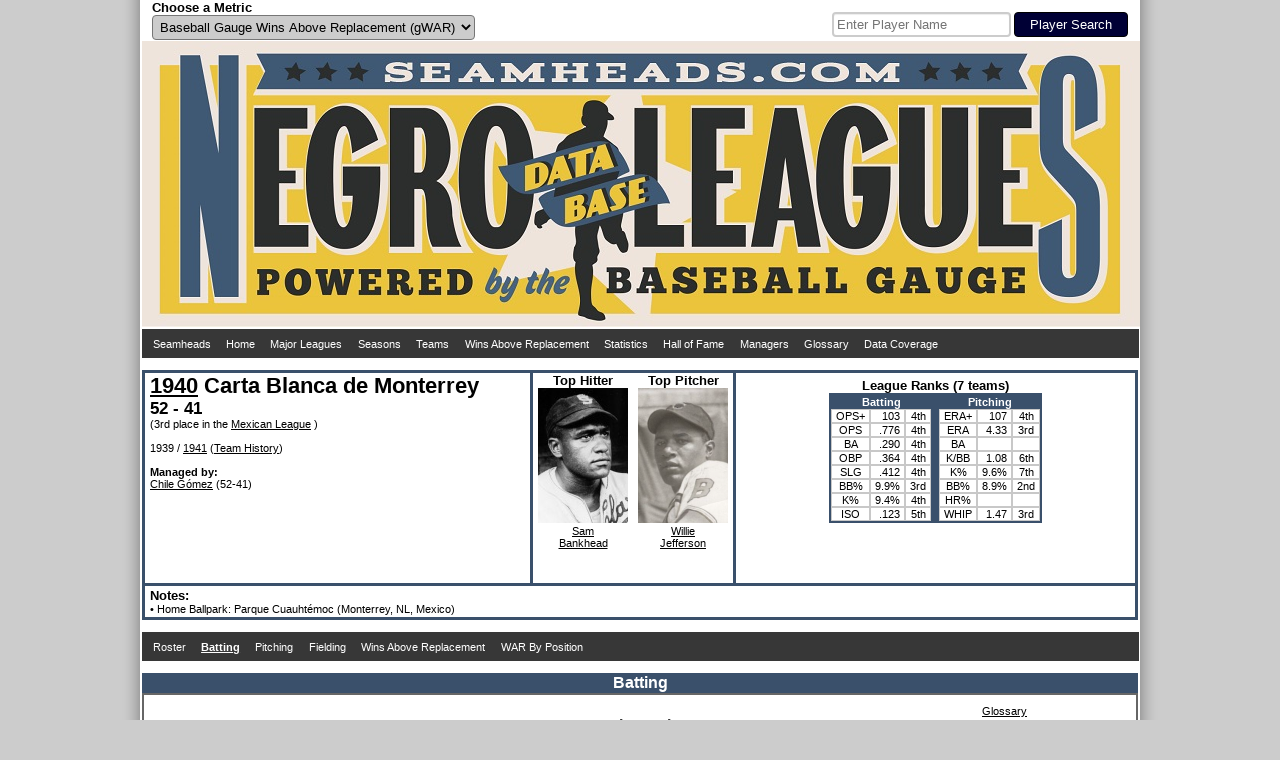

--- FILE ---
content_type: text/html; charset=UTF-8
request_url: https://www.seamheads.com/NegroLgs/team.php?yearID=1940&teamID=CBM&LGOrd=6&tab=bat&adv_sort=IsoP_a
body_size: 9619
content:
<!DOCTYPE html PUBLIC "-//W3C//DTD HTML 4.01//EN"
"http://www.w3.org/TR/html4/strict.dtd">
<html>
  <head>
		<meta http-equiv="Content-Type" content="text/html; charset=iso-8859-18" />
		<link rel="icon" type="image/ico" href="images/favicon.ico">
<link rel="stylesheet" type="text/css" href="styles/css.php?v=1769608385"/>
<link rel="stylesheet" href="superfish/css/superfish.php?v=1769608385" media="screen">
<script type="text/javascript" src="https://code.jquery.com/jquery-latest.js" ></script>
<script type="text/javascript" src="js/typeahead.min.js"></script>
<script src="https://code.highcharts.com/highcharts.js"></script>
<script src="https://code.highcharts.com/modules/exporting.js"></script>
<div id="shadow">
  <div id="layout" align="center">
    <div id="metric" style="float:left; width:490px; padding-left:10px;" align="left">
      <form name="choose_metric" id="choose_metric" method="post" action="">
        <label for="Metric"><h3>Choose a Metric</h3></label><br />
        <select name="Metric" id="Metric" class="dropdown_select">
          <option value="gWAR" selected="selected">Baseball Gauge Wins Above Replacement (gWAR)</option>
          <option value="gWAA" >Baseball Gauge Wins Above Average (gWAA)</option>
          <option value="gWAG" >Baseball Gauge Wins Above Greatness (gWAG)</option>
          <option value="WS" >Win Shares</option>
          <option value="WSAB" >Win Shares Above Bench</option>
        </select>
        <input name="Metric_selected" type="hidden" value="Y">
        <input name="prev_url" id="prev_url" type="hidden" value="" />
      </form>
    </div>
    <div id="search" style="float:left width:490px; padding-right:10px" align="right">
			<style type="text/css">
      .bs-example {
        display: table-cell;
        vertical-align:text-bottom;
      }
      .typeahead, .tt-query, .tt-hint {
        border: 2px solid #CCCCCC;
        border-radius: 4px;
        outline: medium none;
        padding: 3px;
      }
      .typeahead {
        background-color: #FFFFFF;
      }
      .typeahead:focus {
        border: 2px solid #3A506B;
      }
      .tt-query {
        box-shadow: 0 1px 1px rgba(0, 0, 0, 0.075) inset;
      }
      .tt-hint {
        color: #999999;
      }
      .tt-dropdown-menu {
        background-color: #FFFFFF;
        border: 1px solid rgba(0, 0, 0, 0.2);
        border-radius: 4px;
        box-shadow: 0 5px 10px rgba(0, 0, 0, 0.2);
        margin-top: 2px;
        padding: 3px;
        width: 175px;
      }
      .tt-suggestion {
        padding: 4px;
        text-align:left;
      }
      .tt-suggestion.tt-is-under-cursor {
        background-color: #C0C0C0;
        color: #FFFFFF;
      }
      .tt-suggestion p {
        margin: 0;
      }
      </style>
      <div id="player_search" class="bs-example">
      <br />
      <form name="search" id="search" method="get" action="/NegroLgs/search.php">
        
          <input class="typeahead  tt-query" name="search" type="text" autocorrect="off" spellcheck="false" placeholder="Enter Player Name" />
          <input type="submit" class="form_submit" value="Player Search">
        
      </form>
    	</div>
    </div>
    <div style="clear: both;"></div>
    <div id="logo_box"><a href="/NegroLgs/index.php"><img src="/NegroLgs/images/header1.jpg" /></a></div>
    <script>
    jQuery(document).ready(function() {
      jQuery('ul.sf-menu').superfish();
    });
    </script>
    
    <table class="dropdown_bg"><tr><td>
      <ul class="sf-menu">
        <li><a href="http://www.seamheads.com">Seamheads</a></li>
        <li><a href="/NegroLgs/index.php">Home</a> </li>
        <li><a href="/baseballgauge/">Major Leagues</a> </li>
        <li><a href="/NegroLgs/history.php?tab=years">Seasons</a>
          <ul>
            							<li>
								<a href="/NegroLgs/history.php?tab=years&first=1940&last=1948">1940s</a>
								<ul>
                	                    <li><a href="/NegroLgs/year.php?yearID=1948">1948</a></li>
									                    <li><a href="/NegroLgs/year.php?yearID=1947">1947</a></li>
									                    <li><a href="/NegroLgs/year.php?yearID=1946">1946</a></li>
									                    <li><a href="/NegroLgs/year.php?yearID=1945">1945</a></li>
									                    <li><a href="/NegroLgs/year.php?yearID=1944">1944</a></li>
									                    <li><a href="/NegroLgs/year.php?yearID=1943">1943</a></li>
									                    <li><a href="/NegroLgs/year.php?yearID=1942">1942</a></li>
									                    <li><a href="/NegroLgs/year.php?yearID=1941">1941</a></li>
									                    <li><a href="/NegroLgs/year.php?yearID=1940">1940</a></li>
																	</ul>
							</li>
													<li>
								<a href="/NegroLgs/history.php?tab=years&first=1930&last=1939">1930s</a>
								<ul>
                	                    <li><a href="/NegroLgs/year.php?yearID=1939">1939</a></li>
									                    <li><a href="/NegroLgs/year.php?yearID=1938">1938</a></li>
									                    <li><a href="/NegroLgs/year.php?yearID=1937">1937</a></li>
									                    <li><a href="/NegroLgs/year.php?yearID=1936">1936</a></li>
									                    <li><a href="/NegroLgs/year.php?yearID=1935">1935</a></li>
									                    <li><a href="/NegroLgs/year.php?yearID=1934">1934</a></li>
									                    <li><a href="/NegroLgs/year.php?yearID=1933">1933</a></li>
									                    <li><a href="/NegroLgs/year.php?yearID=1932">1932</a></li>
									                    <li><a href="/NegroLgs/year.php?yearID=1931">1931</a></li>
									                    <li><a href="/NegroLgs/year.php?yearID=1930">1930</a></li>
																	</ul>
							</li>
													<li>
								<a href="/NegroLgs/history.php?tab=years&first=1920&last=1929">1920s</a>
								<ul>
                	                    <li><a href="/NegroLgs/year.php?yearID=1929">1929</a></li>
									                    <li><a href="/NegroLgs/year.php?yearID=1928">1928</a></li>
									                    <li><a href="/NegroLgs/year.php?yearID=1927.5">1927-28</a></li>
									                    <li><a href="/NegroLgs/year.php?yearID=1927">1927</a></li>
									                    <li><a href="/NegroLgs/year.php?yearID=1926">1926</a></li>
									                    <li><a href="/NegroLgs/year.php?yearID=1925">1925</a></li>
									                    <li><a href="/NegroLgs/year.php?yearID=1924">1924</a></li>
									                    <li><a href="/NegroLgs/year.php?yearID=1923.5">1923-24</a></li>
									                    <li><a href="/NegroLgs/year.php?yearID=1923">1923</a></li>
									                    <li><a href="/NegroLgs/year.php?yearID=1922.5">1922-23</a></li>
									                    <li><a href="/NegroLgs/year.php?yearID=1922">1922</a></li>
									                    <li><a href="/NegroLgs/year.php?yearID=1921.5">1921-22</a></li>
									                    <li><a href="/NegroLgs/year.php?yearID=1921">1921</a></li>
									                    <li><a href="/NegroLgs/year.php?yearID=1920.5">1920-21</a></li>
									                    <li><a href="/NegroLgs/year.php?yearID=1920">1920</a></li>
																	</ul>
							</li>
													<li>
								<a href="/NegroLgs/history.php?tab=years&first=1910&last=1919">1910s</a>
								<ul>
                	                    <li><a href="/NegroLgs/year.php?yearID=1919">1919</a></li>
									                    <li><a href="/NegroLgs/year.php?yearID=1918.5">1918-19</a></li>
									                    <li><a href="/NegroLgs/year.php?yearID=1918">1918</a></li>
									                    <li><a href="/NegroLgs/year.php?yearID=1917.5">1917-18</a></li>
									                    <li><a href="/NegroLgs/year.php?yearID=1917">1917</a></li>
									                    <li><a href="/NegroLgs/year.php?yearID=1916.5">1916-17</a></li>
									                    <li><a href="/NegroLgs/year.php?yearID=1916">1916</a></li>
									                    <li><a href="/NegroLgs/year.php?yearID=1915.5">1915-16</a></li>
									                    <li><a href="/NegroLgs/year.php?yearID=1915">1915</a></li>
									                    <li><a href="/NegroLgs/year.php?yearID=1914.5">1914-15</a></li>
									                    <li><a href="/NegroLgs/year.php?yearID=1914">1914</a></li>
									                    <li><a href="/NegroLgs/year.php?yearID=1913.5">1913-14</a></li>
									                    <li><a href="/NegroLgs/year.php?yearID=1913">1913</a></li>
									                    <li><a href="/NegroLgs/year.php?yearID=1912.5">1912-13</a></li>
									                    <li><a href="/NegroLgs/year.php?yearID=1912">1912</a></li>
									                    <li><a href="/NegroLgs/year.php?yearID=1911.5">1911-12</a></li>
									                    <li><a href="/NegroLgs/year.php?yearID=1911">1911</a></li>
									                    <li><a href="/NegroLgs/year.php?yearID=1910.5">1910-11</a></li>
									                    <li><a href="/NegroLgs/year.php?yearID=1910">1910</a></li>
																	</ul>
							</li>
													<li>
								<a href="/NegroLgs/history.php?tab=years&first=1900&last=1909.5">1900s</a>
								<ul>
                	                    <li><a href="/NegroLgs/year.php?yearID=1909.5">1909-10</a></li>
									                    <li><a href="/NegroLgs/year.php?yearID=1909">1909</a></li>
									                    <li><a href="/NegroLgs/year.php?yearID=1908.5">1908-09</a></li>
									                    <li><a href="/NegroLgs/year.php?yearID=1908">1908</a></li>
									                    <li><a href="/NegroLgs/year.php?yearID=1907.5">1907-08</a></li>
									                    <li><a href="/NegroLgs/year.php?yearID=1907">1907</a></li>
									                    <li><a href="/NegroLgs/year.php?yearID=1906.5">1906-07</a></li>
									                    <li><a href="/NegroLgs/year.php?yearID=1906">1906</a></li>
									                    <li><a href="/NegroLgs/year.php?yearID=1905.5">1905-06</a></li>
									                    <li><a href="/NegroLgs/year.php?yearID=1905">1905</a></li>
									                    <li><a href="/NegroLgs/year.php?yearID=1904.5">1904-05</a></li>
									                    <li><a href="/NegroLgs/year.php?yearID=1904">1904</a></li>
									                    <li><a href="/NegroLgs/year.php?yearID=1903.5">1903-04</a></li>
									                    <li><a href="/NegroLgs/year.php?yearID=1903">1903</a></li>
									                    <li><a href="/NegroLgs/year.php?yearID=1902.5">1902-03</a></li>
									                    <li><a href="/NegroLgs/year.php?yearID=1902">1902</a></li>
									                    <li><a href="/NegroLgs/year.php?yearID=1901.5">1901-02</a></li>
									                    <li><a href="/NegroLgs/year.php?yearID=1901">1901</a></li>
									                    <li><a href="/NegroLgs/year.php?yearID=1900.5">1900-01</a></li>
									                    <li><a href="/NegroLgs/year.php?yearID=1900">1900</a></li>
																	</ul>
							</li>
													<li>
								<a href="/NegroLgs/history.php?tab=years&first=1891&last=1899.5">1890s</a>
								<ul>
                	                    <li><a href="/NegroLgs/year.php?yearID=1899.5">1899-00</a></li>
									                    <li><a href="/NegroLgs/year.php?yearID=1899">1899</a></li>
									                    <li><a href="/NegroLgs/year.php?yearID=1898">1898</a></li>
									                    <li><a href="/NegroLgs/year.php?yearID=1897">1897</a></li>
									                    <li><a href="/NegroLgs/year.php?yearID=1896">1896</a></li>
									                    <li><a href="/NegroLgs/year.php?yearID=1895">1895</a></li>
									                    <li><a href="/NegroLgs/year.php?yearID=1894">1894</a></li>
									                    <li><a href="/NegroLgs/year.php?yearID=1892">1892</a></li>
									                    <li><a href="/NegroLgs/year.php?yearID=1891">1891</a></li>
																	</ul>
							</li>
													<li>
								<a href="/NegroLgs/history.php?tab=years&first=1886&last=1888">1880s</a>
								<ul>
                	                    <li><a href="/NegroLgs/year.php?yearID=1888">1888</a></li>
									                    <li><a href="/NegroLgs/year.php?yearID=1887">1887</a></li>
									                    <li><a href="/NegroLgs/year.php?yearID=1886">1886</a></li>
																	</ul>
							</li>
						          </ul>
        </li>
        <li><a href="/NegroLgs/history.php?tab=tm_at">Teams</a>
          <ul>
                          <li><a href="/NegroLgs/organization.php?franchID=BEG">Baltimore Elite Giants</a></li>
                          <li><a href="/NegroLgs/organization.php?franchID=BBB">Birmingham Black Barons</a></li>
                          <li><a href="/NegroLgs/organization.php?franchID=CAG">Chicago American Giants</a></li>
                          <li><a href="/NegroLgs/organization.php?franchID=DS">Detroit Stars I</a></li>
                          <li><a href="/NegroLgs/organization.php?franchID=HG">Homestead Grays</a></li>
                          <li><a href="/NegroLgs/organization.php?franchID=KCM">Kansas City Monarchs</a></li>
                          <li><a href="/NegroLgs/organization.php?franchID=MRS">Memphis Red Sox</a></li>
                          <li><a href="/NegroLgs/organization.php?franchID=NE">Newark Eagles</a></li>
                          <li><a href="/NegroLgs/organization.php?franchID=PS">Philadelphia Stars</a></li>
                          <li><a href="/NegroLgs/organization.php?franchID=SLS">St. Louis Stars I</a></li>
                        <li><a href="/NegroLgs/history.php?tab=tm_at">Other Teams</a></li>
          </ul>
        </li>
        <li><a href="/NegroLgs/history.php?tab=metrics_at">Wins Above Replacement</a>
          <ul>
            <li><a href="/NegroLgs/history.php?tab=metrics_at">Careers</a></li>
            <li><a href="/NegroLgs/history.php?tab=metrics_ss">Seasons</a></li>
            <li><a href="/NegroLgs/history.php?tab=metrics_162">per 162 G</a></li>
            <li><a href="/NegroLgs/history.php?tab=bypos_at">All-Time Team</a>
          </ul>
        </li>
        <li><a href="/NegroLgs/history.php?tab=bat_basic_at">Statistics</a>
          <ul>
          	<li><a href="/NegroLgs/history.php?tab=bat_basic_at">Batting</a>
              <ul>
                <li><a href="/NegroLgs/history.php?tab=bat_basic_at">Careers</a></li>
                <li><a href="/NegroLgs/history.php?tab=bat_basic_ss">Seasons</a></li>
                <li><a href="/NegroLgs/history.php?tab=bat_162">per 162 G</a></li>
              </ul>
            </li>
            <li><a href="/NegroLgs/history.php?tab=pit_basic_at">Pitching</a>
              <ul>
                <li><a href="/NegroLgs/history.php?tab=pit_basic_at">Careers</a></li>
                <li><a href="/NegroLgs/history.php?tab=pit_basic_ss">Seasons</a></li>
                <li><a href="/NegroLgs/history.php?tab=pit_162">per 162 G</a></li>
              </ul>
            </li>
            <li><a href="/NegroLgs/history.php?tab=fld_at">Fielding</a>
              <ul>
                <li><a href="/NegroLgs/history.php?tab=fld_at">Careers</a></li>
                <li><a href="/NegroLgs/history.php?tab=fld_ss">Seasons</a></li>
              </ul>
            </li>
          </ul>
        </li>
        <li><a href="/NegroLgs/history.php?tab=HOFers">Hall of Fame</a>
          <ul>
            <li><a href="/NegroLgs/history.php?tab=HOFers">Hall of Famers</a></li>
            <li><a href="/NegroLgs/history.php?tab=HOFvsNon">HoFers vs Non</a></li>
          </ul>
        </li>
        <li><a href="/NegroLgs/history.php?tab=mngrs">Managers</a></li>
        <li><a href="/NegroLgs/glossary.php">Glossary</a></li>
        <li><a href="/NegroLgs/data_coverage_bat.php">Data Coverage</a>
          <ul>
            <li><a href="/NegroLgs/data_coverage_bat.php">Batting</a></li>
            <li><a href="/NegroLgs/data_coverage_pit.php">Pitching</a></li>
            <li><a href="/NegroLgs/data_coverage_fld.php">Fielding</a></li>
          </ul>
        </li>
      </ul>
    </td></tr></table>
    <br /> 
  </div>
  <div style="clear: both;"></div>
</div>    <title>1940 Carta Blanca de Monterrey - Seamheads Negro Leagues Database</title>
	</head>
  <body>
		<div id="shadow">
    	<div id="layout" align="center">
      	<div>
      		<div align="left" style="height: 210px; width:375px; float:left; border:3px solid #3A506B; padding-left:5px; padding-right:5px;">
        		<h1><a href="year.php?yearID=1940">1940</a> Carta Blanca de Monterrey</h1><br />
            <h2>52 - 41</h2>

            <br>(3rd place in the 							<a href="year.php?yearID=1940&lgID=MEX">Mexican League</a>
              )
            <br /><br />
            1939             /
                        	<a href="team.php?yearID=1941&teamID=CBM&LGOrd=7&tab=bat">1941</a>
                        (<a href="organization.php?franchID=MTY">Team History</a>)
            <br>

            

            <br><b>Managed by:</b><br><a onMouseOver="nhpup.popup('<div><h3>Chile Gómez</h3></div><div style=&quot;float:left;&quot;><img src=&quot;pics/1/chile_gomez.jpg&quot; width=&quot;90&quot; height=&quot;135&quot; /></div>')" href="manager.php?playerID=gomez01chi">Chile Gómez</a> (52-41)          </div>

          <div style="text-align:center; width:200px; float:left; display:inline-block; height:210px; border-top:3px solid #3A506B; border-bottom:3px solid #3A506B; border-right:3px solid #3A506B;" align="center">
        		<div align="center">
              <div style="text-align:center; width:100px; height:210px; float:left;">
            		<h3>Top Hitter</h3><img src="pics/1/sam_bankhead.jpg" width="90" height="135" /><br /><a href="player.php?playerID=bankh01sam">Sam<br />Bankhead</a>
          		</div>
              <div style="text-align:center; height:210px;">
                <h3>Top Pitcher</h3><img src="pics/1/willie_jefferson.jpg" width="90" height="135" /><br /><a href="player.php?playerID=jeffe01wil">Willie<br />Jefferson</a>
              </div>
            </div>
          </div>

          <div style="height:205px; border-top:3px solid #3A506B; border-bottom:3px solid #3A506B; border-right:3px solid #3A506B; padding-top: 5px;">
            <div style="text-align:center">
            	<h3>League Ranks (7 teams)</h3>
<table class="main_table" align="center">
  <tr>
    <th colspan="3">Batting</th>
    <th></th>
    <th colspan="3">Pitching</th>
  </tr>
  <tr>
    <td>OPS+</td>
    <td><div align="right">103</div></td>
    <td>4th</td>
    <td id="column_separator"></td>
    <td>ERA+</td>
    <td><div align="right">107</div></td>
    <td>4th</td>
  </tr>
  <tr>
    <td>OPS</td>
    <td><div align="right">.776</div></td>
    <td>4th</td>
    <td id="column_separator"></td>
    <td>ERA</td>
    <td><div align="right">4.33</div></td>
    <td>3rd</td>
  </tr>
  <tr>
    <td>BA</td>
    <td><div align="right">.290</div></td>
    <td>4th</td>
    <td id="column_separator"></td>
    <td>BA</td>
    <td><div align="right"></div></td>
    <td></td>
  </tr>
  <tr>
    <td>OBP</td>
    <td><div align="right">.364</div></td>
    <td>4th</td>
    <td id="column_separator"></td>
    <td>K/BB</td>
    <td><div align="right">1.08</div></td>
    <td>6th</td>
  </tr>
  <tr>
    <td>SLG</td>
    <td><div align="right">.412</div></td>
    <td>4th</td>
    <td id="column_separator"></td>
    <td>K%</td>
    <td><div align="right">9.6%</div></td>
    <td>7th</td>
  </tr>
  <tr>
    <td>BB%</td>
    <td><div align="right">9.9%</div></td>
    <td>3rd</td>
    <td id="column_separator"></td>
    <td>BB%</td>
    <td><div align="right">8.9%</div></td>
    <td>2nd</td>
  </tr>
  <tr>
    <td>K%</td>
    <td><div align="right">9.4%</div></td>
    <td>4th</td>
    <td id="column_separator"></td>
    <td>HR%</td>
    <td><div align="right"></div></td>
    <td></td>
  </tr>
  <tr>
    <td>ISO</td>
    <td><div align="right">.123</div></td>
    <td>5th</td>
    <td id="column_separator"></td>
    <td>WHIP</td>
    <td><div align="right">1.47</div></td>
    <td>3rd</td>
  </tr>
</table>            </div>

          </div>
      	</div>
      	<div style="clear: both;"></div>

        <div align="left" style="border-bottom:3px solid #3A506B; border-left:3px solid #3A506B; border-right:3px solid #3A506B; padding-left:5px; padding-right:5px; padding-top:2px; padding-bottom:2px;">
        	<h3>Notes:</h3><br />

          
          &#149; Home Ballpark:
					Parque Cuauhtémoc (Monterrey, NL, Mexico)<br>




          
          

        </div>
        <br />

        
        <table class="dropdown_bg"><tr><td>
          <ul class="sf-menu">
            <li>
            	<a href="team.php?yearID=1940&teamID=CBM&LGOrd=6&tab=roster">
              <div >
             		Roster
              </div>
              </a>
            </li>
            <li>
            	<a href="team.php?yearID=1940&teamID=CBM&LGOrd=6&tab=bat">
              <div id="selected_menu">
             		Batting
              </div>
              </a>
            </li>
            <li>
            	<a href="team.php?yearID=1940&teamID=CBM&LGOrd=6&tab=pit">
              <div >
             		Pitching
              </div>
              </a>
            </li>
            <li>
              <a href="team.php?yearID=1940&teamID=CBM&LGOrd=6&tab=fld">
              <div >
                Fielding
              </div>
              </a>
              <ul>
                <li>
                  <a href="team.php?yearID=1940&teamID=CBM&LGOrd=6&tab=fld">
                  <div >
                    Fielding
                  </div>
                  </a>
                </li>
                <li>
                  <a href="team.php?yearID=1940&teamID=CBM&LGOrd=6&tab=fld_bypos">
                  <div >
                    Breakdown by Position
                  </div>
                  </a>
                </li>
              </ul>
            </li>
            <li>
            	<a href="team.php?yearID=1940&teamID=CBM&LGOrd=6&tab=metrics">
              <div >
             		Wins Above Replacement              </div>
              </a>
            </li>
            <li>
            	<a href="team.php?yearID=1940&teamID=CBM&LGOrd=6&tab=bypos">
              <div >
             		WAR By Position
              </div>
              </a>
            </li>
          </ul>
        </td></tr></table>
        <br />
        <div class="subpage_title_stripe">Batting</div>
<div class="subpage_bg">
  <div style="display:inline-block">
  	
<div align="right">
  <a href="glossary.php?tab=bat">Glossary</a>
</div>
<div class="alt_title">
  Basic Batting
</div>
<table class="main_table">
  <thead>
    <tr>
      <th><div class="sort_link">
        <a href="/NegroLgs/team.php?yearID=1940&teamID=CBM&LGOrd=6&tab=bat&sort=default">Pos</a>
      </div></th>
      <th><div class="sort_link">
        <a href="/NegroLgs/team.php?yearID=1940&teamID=CBM&LGOrd=6&tab=bat&sort=Player_a">Player</a>
      </div></th>
      <th><div class="sort_link">
        <a onmouseover="nhpup.popup('<b>Age</b><br />&#149; On July 1st for Summer leagues<br />&#149; On January 1st for Winter leagues')" onMouseOut="kill()" title="" onFocus="this.blur()">Age</a>
      </div></th>
      <th><div class="sort_link">
        <a onmouseover="nhpup.popup('<b>Games Played</b>')" onMouseOut="kill()" title="" onFocus="this.blur()" href="/NegroLgs/team.php?yearID=1940&teamID=CBM&LGOrd=6&tab=bat&sort=G_a">G</a>
      </div></th>
      <th><div class="sort_link">
        <a onmouseover="nhpup.popup('<b>Plate Appearances</b>')" onMouseOut="kill()" title="" onFocus="this.blur()" href="/NegroLgs/team.php?yearID=1940&teamID=CBM&LGOrd=6&tab=bat&sort=PA_a">PA</a>
      </div></th>
      <th><div class="sort_link">
        <a onmouseover="nhpup.popup('<b>At Bats</b>')" onMouseOut="kill()" title="" onFocus="this.blur()" href="/NegroLgs/team.php?yearID=1940&teamID=CBM&LGOrd=6&tab=bat&sort=AB_a">AB</a>
      </div></th>
      <th><div class="sort_link">
        <a onmouseover="nhpup.popup('<b>Runs Scored</b>')" onMouseOut="kill()" title="" onFocus="this.blur()" href="/NegroLgs/team.php?yearID=1940&teamID=CBM&LGOrd=6&tab=bat&sort=R_a">R</a>
      </div></th>
      <th><div class="sort_link">
        <a onmouseover="nhpup.popup('<b>Hits</b>')" onMouseOut="kill()" title="" onFocus="this.blur()" href="/NegroLgs/team.php?yearID=1940&teamID=CBM&LGOrd=6&tab=bat&sort=H_a">H</a>
      </div></th>
      <th><div class="sort_link">
        <a onmouseover="nhpup.popup('<b>Doubles</b>')" onMouseOut="kill()" title="" onFocus="this.blur()" href="/NegroLgs/team.php?yearID=1940&teamID=CBM&LGOrd=6&tab=bat&sort=2B_a">2B</a>
      </div></th>
      <th><div class="sort_link">
        <a onmouseover="nhpup.popup('<b>Triples</b>')" onMouseOut="kill()" title="" onFocus="this.blur()" href="/NegroLgs/team.php?yearID=1940&teamID=CBM&LGOrd=6&tab=bat&sort=3B_a">3B</a>
      </div></th>
      <th><div class="sort_link">
        <a onmouseover="nhpup.popup('<b>Homeruns</b>')" onMouseOut="kill()" title="" onFocus="this.blur()" href="/NegroLgs/team.php?yearID=1940&teamID=CBM&LGOrd=6&tab=bat&sort=HR_a">HR</a>
      </div></th>
      <th><div class="sort_link">
        <a onmouseover="nhpup.popup('<b>Runs Batted In</b>')" onMouseOut="kill()" title="" onFocus="this.blur()" href="/NegroLgs/team.php?yearID=1940&teamID=CBM&LGOrd=6&tab=bat&sort=RBI_a">RBI</a>
      </div></th>
      <th><div class="sort_link">
        <a onmouseover="nhpup.popup('<b>Stolen Bases</b>')" onMouseOut="kill()" title="" onFocus="this.blur()" href="/NegroLgs/team.php?yearID=1940&teamID=CBM&LGOrd=6&tab=bat&sort=SB_a">SB</a>
      </div></th>
      <th><div class="sort_link">
        <a onmouseover="nhpup.popup('<b>Caught Stealing</b>')" onMouseOut="kill()" title="" onFocus="this.blur()" href="/NegroLgs/team.php?yearID=1940&teamID=CBM&LGOrd=6&tab=bat&sort=CS_a">CS</a>
      </div></th>
      <th><div class="sort_link">
        <a onmouseover="nhpup.popup('<b>Walks</b>')" onMouseOut="kill()" title="" onFocus="this.blur()" href="/NegroLgs/team.php?yearID=1940&teamID=CBM&LGOrd=6&tab=bat&sort=BB_a">BB</a>
      </div></th>
      <th><div class="sort_link">
        <a onmouseover="nhpup.popup('<b>Strikeouts</b>')" onMouseOut="kill()" title="" onFocus="this.blur()" href="/NegroLgs/team.php?yearID=1940&teamID=CBM&LGOrd=6&tab=bat&sort=SO_a">SO</a>
      </div></th>
      <th><div class="sort_link">
        <a onmouseover="nhpup.popup('<b>Intentional Walks</b>')" onMouseOut="kill()" title="" onFocus="this.blur()" href="/NegroLgs/team.php?yearID=1940&teamID=CBM&LGOrd=6&tab=bat&sort=IBB_a">IBB</a>
      </div></th>
      <th><div class="sort_link">
        <a onmouseover="nhpup.popup('<b>Hit By Pitch</b>')" onMouseOut="kill()" title="" onFocus="this.blur()" href="/NegroLgs/team.php?yearID=1940&teamID=CBM&LGOrd=6&tab=bat&sort=HBP_a">HBP</a>
      </div></th>
      <th><div class="sort_link">
        <a onmouseover="nhpup.popup('<b>Sacrifice Hits</b>')" onMouseOut="kill()" title="" onFocus="this.blur()" href="/NegroLgs/team.php?yearID=1940&teamID=CBM&LGOrd=6&tab=bat&sort=SH_a">SH</a>
      </div></th>
      <th><div class="sort_link">
        <a onmouseover="nhpup.popup('<b>Sacrifice Flies</b>')" onMouseOut="kill()" title="" onFocus="this.blur()" href="/NegroLgs/team.php?yearID=1940&teamID=CBM&LGOrd=6&tab=bat&sort=SF_a">SF</a>
      </div></th>
      <th><div class="sort_link">
        <a onmouseover="nhpup.popup('<b>Grounded Into Double Plays</b>')" onMouseOut="kill()" title="" onFocus="this.blur()" href="/NegroLgs/team.php?yearID=1940&teamID=CBM&LGOrd=6&tab=bat&sort=GIDP_a">DP</a>
      </div></th>
      <th><div class="sort_link">
        <a onmouseover="nhpup.popup('<b>Batting Average</b><br />&#149; Hits / At Bats')" onMouseOut="kill()" title="" onFocus="this.blur()" href="/NegroLgs/team.php?yearID=1940&teamID=CBM&LGOrd=6&tab=bat&sort=BA_a">BA</a>
      </div></th>
      <th><div class="sort_link">
        <a onmouseover="nhpup.popup('<b>On Base Percentage</b><br />&#149; (H + BB + HBP) / (AB + BB + HBP + SF)')" onMouseOut="kill()" title="" onFocus="this.blur()" href="/NegroLgs/team.php?yearID=1940&teamID=CBM&LGOrd=6&tab=bat&sort=OBP_a">OBP</a>
      </div></th>
      <th><div class="sort_link">
        <a onmouseover="nhpup.popup('<b>Slugging Percentage</b><br />&#149; Total Bases / At Bats<br />&#149; Total Bases = H + 2B + 3B * 2 + HR * 3')" onMouseOut="kill()" title="" onFocus="this.blur()" href="/NegroLgs/team.php?yearID=1940&teamID=CBM&LGOrd=6&tab=bat&sort=SLG_a">SLG</a>
      </div></th>
      <th><div class="sort_link">
        <a onmouseover="nhpup.popup('<b>On Base Percentage Plus Slugging Percentage</b>')" onMouseOut="kill()" title="" onFocus="this.blur()" href="/NegroLgs/team.php?yearID=1940&teamID=CBM&LGOrd=6&tab=bat&sort=OPS_a">OPS</a>
      </div></th>

      <th><div class="sort_link">
        <a onmouseover="nhpup.popup('<b>Adjusted On Base Percentage Plus Slugging Percentage</b><br />&#149; (SLG / lgSLG + OBP / lgOBP - 1) * 100')" onMouseOut="kill()" title="" onFocus="this.blur()" href="/NegroLgs/team.php?yearID=1940&teamID=CBM&LGOrd=6&tab=bat&sort=OPS2_a">OPS+</a>
      </div></th>
    </tr>
  </thead>
  <tbody>
          <tr bgcolor="#FFFFFF">
        <td><div align="center">
          C        </div></td>
        <td ><div align="left">
          <a onMouseOver="nhpup.popup('<div><h3>Gaudencio Guerra</h3> (B:R/T:)</div><div style=&quot;float:left;&quot;><img src=&quot;pics/1/gaudencio_guerra.jpg&quot; width=&quot;90&quot; height=&quot;135&quot; /><br />31 years old<br />297 PA<br />0.0 IP</div><div style=&quot;float:left; margin-left:5px;&quot;><b>gWAR: </b>-1.0<br /><b>gWAA: </b>-1.9<br /><b>gWAG: </b>-2.4<br /><br /><b>WS: </b>3.2<br /><b>WSAB: </b>-4.0</div>')" href="player.php?playerID=guerr01gau">Gaudencio Guerra</a>					</div></td>
        <td ><div align="center">
          31        </div></td>
        <td ><div align="right">
          77        </div></td>
        <td ><div align="right">
          297        </div></td>
        <td ><div align="right">
          262        </div></td>
        <td ><div align="right">
          20        </div></td>
        <td ><div align="right">
          60        </div></td>
        <td ><div align="right">
          9        </div></td>
        <td ><div align="right">
          1        </div></td>
        <td ><div align="right">
          0        </div></td>
        <td ><div align="right">
          35        </div></td>
				<td class=" "><div align="right">
          2        </div></td>
				<td class="incomplete_stat "><div align="right">
                  </div></td>
        <td ><div align="right">
          21        </div></td>
				<td class=" "><div align="right">
          9        </div></td>
        <td ><div align="right">
                  </div></td>
        <td ><div align="right">
          1        </div></td>
        <td ><div align="right">
          13        </div></td>
        <td ><div align="right">
                  </div></td>
        <td ><div align="right">
                  </div></td>
        <td ><div align="right">
          .229        </div></td>
        <td ><div align="right">
          .289        </div></td>
        <td ><div align="right">
          .271        </div></td>
        <td ><div align="right">
          .560        </div></td>
        <td ><div align="right">
          48        </div></td>

    	</tr>
			      <tr bgcolor="#FFFFFF">
        <td><div align="center">
          1B        </div></td>
        <td ><div align="left">
          <a onMouseOver="nhpup.popup('<div><h3>Carlos Galina</h3> (B:L/T:)</div><div style=&quot;float:left;&quot;><img src=&quot;pics/1/carlos_galina.jpg&quot; width=&quot;90&quot; height=&quot;135&quot; /><br />20 years old<br />403 PA<br />0.0 IP</div><div style=&quot;float:left; margin-left:5px;&quot;><b>gWAR: </b>1.8<br /><b>gWAA: </b>0.5<br /><b>gWAG: </b>-0.2<br /><br /><b>WS: </b>12.4<br /><b>WSAB: </b>4.8</div>')" href="player.php?playerID=galin01car">Carlos Galina</a>*					</div></td>
        <td ><div align="center">
          20        </div></td>
        <td ><div align="right">
          93        </div></td>
        <td ><div align="right">
          403        </div></td>
        <td ><div align="right">
          349        </div></td>
        <td ><div align="right">
          62        </div></td>
        <td ><div align="right">
          110        </div></td>
        <td ><div align="right">
          20        </div></td>
        <td ><div align="right">
          11        </div></td>
        <td ><div align="right">
          1        </div></td>
        <td ><div align="right">
          63        </div></td>
				<td class=" "><div align="right">
          9        </div></td>
				<td class="incomplete_stat "><div align="right">
                  </div></td>
        <td ><div align="right">
          44        </div></td>
				<td class=" "><div align="right">
          36        </div></td>
        <td ><div align="right">
                  </div></td>
        <td ><div align="right">
          0        </div></td>
        <td ><div align="right">
          10        </div></td>
        <td ><div align="right">
                  </div></td>
        <td ><div align="right">
                  </div></td>
        <td ><div align="right">
          .315        </div></td>
        <td ><div align="right">
          .392        </div></td>
        <td ><div align="right">
          .444        </div></td>
        <td ><div align="right">
          .836        </div></td>
        <td ><div align="right">
          119        </div></td>

    	</tr>
			      <tr bgcolor="#FFFFFF">
        <td><div align="center">
          2B        </div></td>
        <td ><div align="left">
          <a onMouseOver="nhpup.popup('<div><h3>Chile Gómez</h3> (B:R/T:R)</div><div style=&quot;float:left;&quot;><img src=&quot;pics/1/chile_gomez.jpg&quot; width=&quot;90&quot; height=&quot;135&quot; /><br />31 years old<br />359 PA<br />0.0 IP</div><div style=&quot;float:left; margin-left:5px;&quot;><b>gWAR: </b>0.4<br /><b>gWAA: </b>-0.7<br /><b>gWAG: </b>-1.4<br /><br /><b>WS: </b>6.7<br /><b>WSAB: </b>-1.3</div>')" href="player.php?playerID=gomez01chi">Chile Gómez</a>					</div></td>
        <td ><div align="center">
          31        </div></td>
        <td ><div align="right">
          81        </div></td>
        <td ><div align="right">
          359        </div></td>
        <td ><div align="right">
          306        </div></td>
        <td ><div align="right">
          65        </div></td>
        <td ><div align="right">
          74        </div></td>
        <td ><div align="right">
          10        </div></td>
        <td ><div align="right">
          6        </div></td>
        <td ><div align="right">
          1        </div></td>
        <td ><div align="right">
          26        </div></td>
				<td class=" "><div align="right">
          7        </div></td>
				<td class="incomplete_stat "><div align="right">
                  </div></td>
        <td ><div align="right">
          45        </div></td>
				<td class=" "><div align="right">
          22        </div></td>
        <td ><div align="right">
                  </div></td>
        <td ><div align="right">
          3        </div></td>
        <td ><div align="right">
          5        </div></td>
        <td ><div align="right">
                  </div></td>
        <td ><div align="right">
                  </div></td>
        <td ><div align="right">
          .242        </div></td>
        <td ><div align="right">
          .345        </div></td>
        <td ><div align="right">
          .324        </div></td>
        <td ><div align="right">
          .668        </div></td>
        <td ><div align="right">
          76        </div></td>

    	</tr>
			      <tr bgcolor="#FFFFFF">
        <td><div align="center">
          3B        </div></td>
        <td ><div align="left">
          <a onMouseOver="nhpup.popup('<div><h3>Quincy Trouppe</h3> (B:B/T:R)</div><div style=&quot;float:left;&quot;><img src=&quot;pics/1/quincy_trouppe.jpg&quot; width=&quot;90&quot; height=&quot;135&quot; /><br />27 years old<br />327 PA<br />0.0 IP</div><div style=&quot;float:left; margin-left:5px;&quot;><b>gWAR: </b>3.4<br /><b>gWAA: </b>2.4<br /><b>gWAG: </b>1.8<br /><br /><b>WS: </b>16.9<br /><b>WSAB: </b>9.5</div>')" href="player.php?playerID=troup01qui">Quincy Trouppe</a>**					</div></td>
        <td ><div align="center">
          27        </div></td>
        <td ><div align="right">
          76        </div></td>
        <td ><div align="right">
          327        </div></td>
        <td ><div align="right">
          276        </div></td>
        <td ><div align="right">
          67        </div></td>
        <td ><div align="right">
          93        </div></td>
        <td ><div align="right">
          25        </div></td>
        <td ><div align="right">
          7        </div></td>
        <td ><div align="right">
          6        </div></td>
        <td ><div align="right">
          67        </div></td>
				<td class=" "><div align="right">
          9        </div></td>
				<td class="incomplete_stat "><div align="right">
                  </div></td>
        <td ><div align="right">
          48        </div></td>
				<td class=" "><div align="right">
          40        </div></td>
        <td ><div align="right">
                  </div></td>
        <td ><div align="right">
          1        </div></td>
        <td ><div align="right">
          2        </div></td>
        <td ><div align="right">
                  </div></td>
        <td ><div align="right">
                  </div></td>
        <td ><div align="right">
          .337        </div></td>
        <td ><div align="right">
          .437        </div></td>
        <td ><div align="right">
          .543        </div></td>
        <td ><div align="right">
          .980        </div></td>
        <td ><div align="right">
          156        </div></td>

    	</tr>
			      <tr bgcolor="#FFFFFF">
        <td><div align="center">
          SS        </div></td>
        <td ><div align="left">
          <a onMouseOver="nhpup.popup('<div><h3>Sam Bankhead</h3> (B:R/T:R)</div><div style=&quot;float:left;&quot;><img src=&quot;pics/1/sam_bankhead.jpg&quot; width=&quot;90&quot; height=&quot;135&quot; /><br />29 years old<br />429 PA<br />0.0 IP</div><div style=&quot;float:left; margin-left:5px;&quot;><b>gWAR: </b>4.0<br /><b>gWAA: </b>2.6<br /><b>gWAG: </b>1.8<br /><br /><b>WS: </b>19.0<br /><b>WSAB: </b>9.1</div>')" href="player.php?playerID=bankh01sam">Sam Bankhead</a>					</div></td>
        <td ><div align="center">
          29        </div></td>
        <td ><div align="right">
          93        </div></td>
        <td ><div align="right">
          429        </div></td>
        <td ><div align="right">
          384        </div></td>
        <td ><div align="right">
          80        </div></td>
        <td ><div align="right">
          122        </div></td>
        <td ><div align="right">
          19        </div></td>
        <td ><div align="right">
          11        </div></td>
        <td ><div align="right">
          8        </div></td>
        <td ><div align="right">
          74        </div></td>
				<td class=" "><div align="right">
          32        </div></td>
				<td class="incomplete_stat "><div align="right">
                  </div></td>
        <td ><div align="right">
          43        </div></td>
				<td class=" "><div align="right">
          29        </div></td>
        <td ><div align="right">
                  </div></td>
        <td ><div align="right">
          1        </div></td>
        <td ><div align="right">
          1        </div></td>
        <td ><div align="right">
                  </div></td>
        <td ><div align="right">
                  </div></td>
        <td ><div align="right">
          .318        </div></td>
        <td ><div align="right">
          .388        </div></td>
        <td ><div align="right">
          .487        </div></td>
        <td ><div align="right">
          .875        </div></td>
        <td ><div align="right">
          128        </div></td>

    	</tr>
			      <tr bgcolor="#FFFFFF">
        <td><div align="center">
          LF        </div></td>
        <td ><div align="left">
          <a onMouseOver="nhpup.popup('<div><h3>Manuel Cortinas</h3> (B:L/T:)</div><div style=&quot;float:left;&quot;><img src=&quot;pics/1/manuel_cortinas.jpg&quot; width=&quot;90&quot; height=&quot;135&quot; /><br />27 years old<br />356 PA<br />0.0 IP</div><div style=&quot;float:left; margin-left:5px;&quot;><b>gWAR: </b>1.1<br /><b>gWAA: </b>0.0<br /><b>gWAG: </b>-0.7<br /><br /><b>WS: </b>10.4<br /><b>WSAB: </b>3.4</div>')" href="player.php?playerID=corti01man">Manuel Cortinas</a>*					</div></td>
        <td ><div align="center">
          27        </div></td>
        <td ><div align="right">
          80        </div></td>
        <td ><div align="right">
          356        </div></td>
        <td ><div align="right">
          311        </div></td>
        <td ><div align="right">
          51        </div></td>
        <td ><div align="right">
          94        </div></td>
        <td ><div align="right">
          14        </div></td>
        <td ><div align="right">
          5        </div></td>
        <td ><div align="right">
          4        </div></td>
        <td ><div align="right">
          50        </div></td>
				<td class=" "><div align="right">
          4        </div></td>
				<td class="incomplete_stat "><div align="right">
                  </div></td>
        <td ><div align="right">
          40        </div></td>
				<td class=" "><div align="right">
          41        </div></td>
        <td ><div align="right">
                  </div></td>
        <td ><div align="right">
          2        </div></td>
        <td ><div align="right">
          3        </div></td>
        <td ><div align="right">
                  </div></td>
        <td ><div align="right">
                  </div></td>
        <td ><div align="right">
          .302        </div></td>
        <td ><div align="right">
          .385        </div></td>
        <td ><div align="right">
          .418        </div></td>
        <td ><div align="right">
          .803        </div></td>
        <td ><div align="right">
          111        </div></td>

    	</tr>
			      <tr bgcolor="#FFFFFF">
        <td><div align="center">
          CF        </div></td>
        <td ><div align="left">
          <a onMouseOver="nhpup.popup('<div><h3>Rafael Caballero</h3> (B:R/T:R)</div><div style=&quot;float:left;&quot;><img src=&quot;pics/1/rafael_caballero.jpg&quot; width=&quot;90&quot; height=&quot;135&quot; /><br />26 years old<br />399 PA<br />0.0 IP</div><div style=&quot;float:left; margin-left:5px;&quot;><b>gWAR: </b>0.5<br /><b>gWAA: </b>-0.8<br /><b>gWAG: </b>-1.5<br /><br /><b>WS: </b>7.8<br /><b>WSAB: </b>-0.5</div>')" href="player.php?playerID=cabal01ral">Rafael Caballero</a>					</div></td>
        <td ><div align="center">
          26        </div></td>
        <td ><div align="right">
          92        </div></td>
        <td ><div align="right">
          399        </div></td>
        <td ><div align="right">
          345        </div></td>
        <td ><div align="right">
          43        </div></td>
        <td ><div align="right">
          94        </div></td>
        <td ><div align="right">
          15        </div></td>
        <td ><div align="right">
          3        </div></td>
        <td ><div align="right">
          4        </div></td>
        <td ><div align="right">
          55        </div></td>
				<td class=" "><div align="right">
          3        </div></td>
				<td class="incomplete_stat "><div align="right">
                  </div></td>
        <td ><div align="right">
          42        </div></td>
				<td class=" "><div align="right">
          50        </div></td>
        <td ><div align="right">
                  </div></td>
        <td ><div align="right">
          2        </div></td>
        <td ><div align="right">
          10        </div></td>
        <td ><div align="right">
                  </div></td>
        <td ><div align="right">
                  </div></td>
        <td ><div align="right">
          .272        </div></td>
        <td ><div align="right">
          .355        </div></td>
        <td ><div align="right">
          .368        </div></td>
        <td ><div align="right">
          .723        </div></td>
        <td ><div align="right">
          90        </div></td>

    	</tr>
			      <tr bgcolor="#FFFFFF">
        <td><div align="center">
          RF        </div></td>
        <td ><div align="left">
          <a onMouseOver="nhpup.popup('<div><h3>Epitacio Torres</h3> (B:L/T:L)</div><div style=&quot;float:left;&quot;><img src=&quot;pics/1/epitacio_torres.jpg&quot; width=&quot;90&quot; height=&quot;135&quot; /><br />18 years old<br />415 PA<br />0.0 IP</div><div style=&quot;float:left; margin-left:5px;&quot;><b>gWAR: </b>0.1<br /><b>gWAA: </b>-1.2<br /><b>gWAG: </b>-2.0<br /><br /><b>WS: </b>7.7<br /><b>WSAB: </b>-0.5</div>')" href="player.php?playerID=torre01epi">Epitacio Torres</a>*					</div></td>
        <td ><div align="center">
          18        </div></td>
        <td ><div align="right">
          92        </div></td>
        <td ><div align="right">
          415        </div></td>
        <td ><div align="right">
          382        </div></td>
        <td ><div align="right">
          58        </div></td>
        <td ><div align="right">
          107        </div></td>
        <td ><div align="right">
          18        </div></td>
        <td ><div align="right">
          8        </div></td>
        <td ><div align="right">
          3        </div></td>
        <td ><div align="right">
          50        </div></td>
				<td class=" "><div align="right">
          6        </div></td>
				<td class="incomplete_stat "><div align="right">
                  </div></td>
        <td ><div align="right">
          24        </div></td>
				<td class=" "><div align="right">
          27        </div></td>
        <td ><div align="right">
                  </div></td>
        <td ><div align="right">
          2        </div></td>
        <td ><div align="right">
          7        </div></td>
        <td ><div align="right">
                  </div></td>
        <td ><div align="right">
                  </div></td>
        <td ><div align="right">
          .280        </div></td>
        <td ><div align="right">
          .326        </div></td>
        <td ><div align="right">
          .393        </div></td>
        <td ><div align="right">
          .719        </div></td>
        <td ><div align="right">
          88        </div></td>

    	</tr>
			        <tr><td colspan="50" id="row_separator"></td></tr>
            <tr bgcolor="#FFFFFF">
        <td><div align="center">
          3B        </div></td>
        <td ><div align="left">
          <a onMouseOver="nhpup.popup('<div><h3>Manuel Arroyo</h3> (B:R/T:R)</div><div style=&quot;float:left;&quot;><img src=&quot;pics/1/manuel_arroyo.jpg&quot; width=&quot;90&quot; height=&quot;135&quot; /><br />22 years old<br />150 PA<br />0.0 IP</div><div style=&quot;float:left; margin-left:5px;&quot;><b>gWAR: </b>0.8<br /><b>gWAA: </b>0.3<br /><b>gWAG: </b>0.0<br /><br /><b>WS: </b>4.9<br /><b>WSAB: </b>1.6</div>')" href="player.php?playerID=arroy01man">Manuel Arroyo</a>					</div></td>
        <td ><div align="center">
          22        </div></td>
        <td ><div align="right">
          36        </div></td>
        <td ><div align="right">
          150        </div></td>
        <td ><div align="right">
          132        </div></td>
        <td ><div align="right">
          24        </div></td>
        <td ><div align="right">
          40        </div></td>
        <td ><div align="right">
          11        </div></td>
        <td ><div align="right">
          2        </div></td>
        <td ><div align="right">
          1        </div></td>
        <td ><div align="right">
          10        </div></td>
				<td class=" "><div align="right">
          4        </div></td>
				<td class="incomplete_stat "><div align="right">
                  </div></td>
        <td ><div align="right">
          15        </div></td>
				<td class=" "><div align="right">
          18        </div></td>
        <td ><div align="right">
                  </div></td>
        <td ><div align="right">
          0        </div></td>
        <td ><div align="right">
          3        </div></td>
        <td ><div align="right">
                  </div></td>
        <td ><div align="right">
                  </div></td>
        <td ><div align="right">
          .303        </div></td>
        <td ><div align="right">
          .374        </div></td>
        <td ><div align="right">
          .439        </div></td>
        <td ><div align="right">
          .814        </div></td>
        <td ><div align="right">
          113        </div></td>

    	</tr>
			      <tr bgcolor="#FFFFFF">
        <td><div align="center">
          3B        </div></td>
        <td ><div align="left">
          <a onMouseOver="nhpup.popup('<div><h3>Joe Naranjo</h3> (B:R/T:R)</div><div style=&quot;float:left;&quot;><img src=&quot;pics/1/joe_naranjo.jpg&quot; width=&quot;90&quot; height=&quot;135&quot; /><br />27 years old<br />127 PA<br />0.0 IP</div><div style=&quot;float:left; margin-left:5px;&quot;><b>gWAR: </b>0.1<br /><b>gWAA: </b>-0.3<br /><b>gWAG: </b>-0.5<br /><br /><b>WS: </b>2.8<br /><b>WSAB: </b>-0.6</div>')" href="player.php?playerID=naran01joe">Joe Naranjo</a>					</div></td>
        <td ><div align="center">
          27        </div></td>
        <td ><div align="right">
          56        </div></td>
        <td ><div align="right">
          127        </div></td>
        <td ><div align="right">
          120        </div></td>
        <td ><div align="right">
          14        </div></td>
        <td ><div align="right">
          32        </div></td>
        <td ><div align="right">
          6        </div></td>
        <td ><div align="right">
          2        </div></td>
        <td ><div align="right">
          1        </div></td>
        <td ><div align="right">
          16        </div></td>
				<td class=" "><div align="right">
          4        </div></td>
				<td class="incomplete_stat "><div align="right">
                  </div></td>
        <td ><div align="right">
          5        </div></td>
				<td class=" "><div align="right">
          31        </div></td>
        <td ><div align="right">
                  </div></td>
        <td ><div align="right">
          0        </div></td>
        <td ><div align="right">
          2        </div></td>
        <td ><div align="right">
                  </div></td>
        <td ><div align="right">
                  </div></td>
        <td ><div align="right">
          .267        </div></td>
        <td ><div align="right">
          .296        </div></td>
        <td ><div align="right">
          .375        </div></td>
        <td ><div align="right">
          .671        </div></td>
        <td ><div align="right">
          75        </div></td>

    	</tr>
			      <tr bgcolor="#FFFFFF">
        <td><div align="center">
          3B        </div></td>
        <td ><div align="left">
          <a onMouseOver="nhpup.popup('<div><h3>Luis Montes de Oca</h3> (B:/T:)</div><div style=&quot;float:left;&quot;><img src=&quot;pics/1/luis_montes+de+oca.jpg&quot; width=&quot;90&quot; height=&quot;135&quot; /><br />24 years old<br />119 PA<br />0.0 IP</div><div style=&quot;float:left; margin-left:5px;&quot;><b>gWAR: </b>0.3<br /><b>gWAA: </b>-0.1<br /><b>gWAG: </b>-0.3<br /><br /><b>WS: </b>2.8<br /><b>WSAB: </b>0.3</div>')" href="player.php?playerID=monte01lui">Luis Montes de Oca</a>^					</div></td>
        <td ><div align="center">
          24        </div></td>
        <td ><div align="right">
          25        </div></td>
        <td ><div align="right">
          119        </div></td>
        <td ><div align="right">
          112        </div></td>
        <td ><div align="right">
          17        </div></td>
        <td ><div align="right">
          33        </div></td>
        <td ><div align="right">
          4        </div></td>
        <td ><div align="right">
          4        </div></td>
        <td ><div align="right">
          1        </div></td>
        <td ><div align="right">
          20        </div></td>
				<td class=" "><div align="right">
          1        </div></td>
				<td class="incomplete_stat "><div align="right">
                  </div></td>
        <td ><div align="right">
          6        </div></td>
				<td class=" "><div align="right">
          7        </div></td>
        <td ><div align="right">
                  </div></td>
        <td ><div align="right">
          0        </div></td>
        <td ><div align="right">
          1        </div></td>
        <td ><div align="right">
                  </div></td>
        <td ><div align="right">
                  </div></td>
        <td ><div align="right">
          .295        </div></td>
        <td ><div align="right">
          .331        </div></td>
        <td ><div align="right">
          .429        </div></td>
        <td ><div align="right">
          .759        </div></td>
        <td ><div align="right">
          98        </div></td>

    	</tr>
			      <tr bgcolor="#FFFFFF">
        <td><div align="center">
          3B        </div></td>
        <td ><div align="left">
          <a onMouseOver="nhpup.popup('<div><h3>Guillermo Gómez</h3> (B:/T:)</div><div style=&quot;float:left;&quot;><img src=&quot;pics/1/guillermo_gomez.jpg&quot; width=&quot;90&quot; height=&quot;135&quot; /><br />0 years old<br />15 PA<br />0.0 IP</div><div style=&quot;float:left; margin-left:5px;&quot;><b>gWAR: </b>0.2<br /><b>gWAA: </b>0.1<br /><b>gWAG: </b>0.1<br /><br /><b>WS: </b>0.9<br /><b>WSAB: </b>0.5</div>')" href="player.php?playerID=gomez01gui">Guillermo Gómez</a>^					</div></td>
        <td ><div align="center">
                  </div></td>
        <td ><div align="right">
          8        </div></td>
        <td ><div align="right">
          15        </div></td>
        <td ><div align="right">
          11        </div></td>
        <td ><div align="right">
          1        </div></td>
        <td ><div align="right">
          4        </div></td>
        <td ><div align="right">
          1        </div></td>
        <td ><div align="right">
          0        </div></td>
        <td ><div align="right">
          0        </div></td>
        <td ><div align="right">
          2        </div></td>
				<td class=" "><div align="right">
          0        </div></td>
				<td class="incomplete_stat "><div align="right">
                  </div></td>
        <td ><div align="right">
          4        </div></td>
				<td class=" "><div align="right">
          2        </div></td>
        <td ><div align="right">
                  </div></td>
        <td ><div align="right">
          0        </div></td>
        <td ><div align="right">
          0        </div></td>
        <td ><div align="right">
                  </div></td>
        <td ><div align="right">
                  </div></td>
        <td ><div align="right">
          .364        </div></td>
        <td ><div align="right">
          .533        </div></td>
        <td ><div align="right">
          .455        </div></td>
        <td ><div align="right">
          .988        </div></td>
        <td ><div align="right">
          161        </div></td>

    	</tr>
			        <tr><td colspan="50" id="row_separator"></td></tr>
            <tr bgcolor="#FFFFFF">
        <td><div align="center">
          SP        </div></td>
        <td ><div align="left">
          <a onMouseOver="nhpup.popup('<div><h3>Henry McHenry</h3> (B:R/T:R)</div><div style=&quot;float:left;&quot;><img src=&quot;pics/1/henry_mchenry.jpg&quot; width=&quot;90&quot; height=&quot;135&quot; /><br />30 years old<br />30 PA<br />56.0 IP</div><div style=&quot;float:left; margin-left:5px;&quot;><b>gWAR: </b>-0.5<br /><b>gWAA: </b>-1.0<br /><b>gWAG: </b>-1.4<br /><br /><b>WS: </b>1.7<br /><b>WSAB: </b>-0.7</div>')" href="player.php?playerID=mchen01hen">Henry McHenry</a>					</div></td>
        <td ><div align="center">
          30        </div></td>
        <td ><div align="right">
          11        </div></td>
        <td ><div align="right">
          30        </div></td>
        <td ><div align="right">
          27        </div></td>
        <td ><div align="right">
          7        </div></td>
        <td ><div align="right">
          11        </div></td>
        <td ><div align="right">
          5        </div></td>
        <td ><div align="right">
          0        </div></td>
        <td ><div align="right">
          1        </div></td>
        <td ><div align="right">
          5        </div></td>
				<td class=" "><div align="right">
          0        </div></td>
				<td class="incomplete_stat "><div align="right">
                  </div></td>
        <td ><div align="right">
          2        </div></td>
				<td class=" "><div align="right">
          9        </div></td>
        <td ><div align="right">
                  </div></td>
        <td ><div align="right">
          0        </div></td>
        <td ><div align="right">
          1        </div></td>
        <td ><div align="right">
                  </div></td>
        <td ><div align="right">
                  </div></td>
        <td ><div align="right">
          .407        </div></td>
        <td ><div align="right">
          .448        </div></td>
        <td ><div align="right">
          .704        </div></td>
        <td ><div align="right">
          1.152        </div></td>
        <td ><div align="right">
          198        </div></td>

    	</tr>
			      <tr bgcolor="#FFFFFF">
        <td><div align="center">
          SP        </div></td>
        <td ><div align="left">
          <a onMouseOver="nhpup.popup('<div><h3>Marcos Váldez</h3> (B:/T:R)</div><div style=&quot;float:left;&quot;><img src=&quot;pics/1/marcos_valdez.jpg&quot; width=&quot;90&quot; height=&quot;135&quot; /><br />35 years old<br />0 PA<br />161.1 IP</div><div style=&quot;float:left; margin-left:5px;&quot;><b>gWAR: </b>3.3<br /><b>gWAA: </b>1.9<br /><b>gWAG: </b>1.0<br /><br /><b>WS: </b>14.2<br /><b>WSAB: </b>8.4</div>')" href="player.php?playerID=valde01mar">Marcos Váldez</a>^					</div></td>
        <td ><div align="center">
          35        </div></td>
        <td ><div align="right">
          25        </div></td>
        <td ><div align="right">
                  </div></td>
        <td ><div align="right">
          0        </div></td>
        <td ><div align="right">
                  </div></td>
        <td ><div align="right">
                  </div></td>
        <td ><div align="right">
                  </div></td>
        <td ><div align="right">
                  </div></td>
        <td ><div align="right">
                  </div></td>
        <td ><div align="right">
                  </div></td>
				<td class="incomplete_stat "><div align="right">
                  </div></td>
				<td class="incomplete_stat "><div align="right">
                  </div></td>
        <td ><div align="right">
          0        </div></td>
				<td class="incomplete_stat "><div align="right">
                  </div></td>
        <td ><div align="right">
                  </div></td>
        <td ><div align="right">
          0        </div></td>
        <td ><div align="right">
          0        </div></td>
        <td ><div align="right">
                  </div></td>
        <td ><div align="right">
                  </div></td>
        <td ><div align="right">
                  </div></td>
        <td ><div align="right">
                  </div></td>
        <td ><div align="right">
                  </div></td>
        <td ><div align="right">
                  </div></td>
        <td ><div align="right">
                  </div></td>

    	</tr>
			      <tr bgcolor="#FFFFFF">
        <td><div align="center">
          RP        </div></td>
        <td ><div align="left">
          <a onMouseOver="nhpup.popup('<div><h3>Junius Savage</h3> (B:/T:R)</div><div style=&quot;float:left;&quot;><img src=&quot;pics/1/junius_savage.jpg&quot; width=&quot;90&quot; height=&quot;135&quot; /><br />21 years old<br />0 PA<br />6.0 IP</div><div style=&quot;float:left; margin-left:5px;&quot;><b>gWAR: </b>-0.2<br /><b>gWAA: </b>-0.2<br /><b>gWAG: </b>-0.3<br /><br /><b>WS: </b>0.0<br /><b>WSAB: </b>-0.2</div>')" href="player.php?playerID=savag01jun">Junius Savage</a>^					</div></td>
        <td ><div align="center">
          21        </div></td>
        <td ><div align="right">
          4        </div></td>
        <td ><div align="right">
                  </div></td>
        <td ><div align="right">
          0        </div></td>
        <td ><div align="right">
                  </div></td>
        <td ><div align="right">
                  </div></td>
        <td ><div align="right">
                  </div></td>
        <td ><div align="right">
                  </div></td>
        <td ><div align="right">
                  </div></td>
        <td ><div align="right">
                  </div></td>
				<td class="incomplete_stat "><div align="right">
                  </div></td>
				<td class="incomplete_stat "><div align="right">
                  </div></td>
        <td ><div align="right">
          0        </div></td>
				<td class="incomplete_stat "><div align="right">
                  </div></td>
        <td ><div align="right">
                  </div></td>
        <td ><div align="right">
          0        </div></td>
        <td ><div align="right">
          0        </div></td>
        <td ><div align="right">
                  </div></td>
        <td ><div align="right">
                  </div></td>
        <td ><div align="right">
                  </div></td>
        <td ><div align="right">
                  </div></td>
        <td ><div align="right">
                  </div></td>
        <td ><div align="right">
                  </div></td>
        <td ><div align="right">
                  </div></td>

    	</tr>
			      <tr bgcolor="#FFFFFF">
        <td><div align="center">
          SP        </div></td>
        <td ><div align="left">
          <a onMouseOver="nhpup.popup('<div><h3>David Rodríguez</h3> (B:/T:R)</div><div style=&quot;float:left;&quot;><img src=&quot;pics/1/david_rodriguez.jpg&quot; width=&quot;90&quot; height=&quot;135&quot; /><br />0 years old<br />0 PA<br />80.0 IP</div><div style=&quot;float:left; margin-left:5px;&quot;><b>gWAR: </b>0.1<br /><b>gWAA: </b>-0.6<br /><b>gWAG: </b>-1.1<br /><br /><b>WS: </b>3.1<br /><b>WSAB: </b>0.2</div>')" href="player.php?playerID=rodri01dav">David Rodríguez</a>^					</div></td>
        <td ><div align="center">
                  </div></td>
        <td ><div align="right">
          20        </div></td>
        <td ><div align="right">
                  </div></td>
        <td ><div align="right">
          0        </div></td>
        <td ><div align="right">
                  </div></td>
        <td ><div align="right">
                  </div></td>
        <td ><div align="right">
                  </div></td>
        <td ><div align="right">
                  </div></td>
        <td ><div align="right">
                  </div></td>
        <td ><div align="right">
                  </div></td>
				<td class="incomplete_stat "><div align="right">
                  </div></td>
				<td class="incomplete_stat "><div align="right">
                  </div></td>
        <td ><div align="right">
          0        </div></td>
				<td class="incomplete_stat "><div align="right">
                  </div></td>
        <td ><div align="right">
                  </div></td>
        <td ><div align="right">
          0        </div></td>
        <td ><div align="right">
          0        </div></td>
        <td ><div align="right">
                  </div></td>
        <td ><div align="right">
                  </div></td>
        <td ><div align="right">
                  </div></td>
        <td ><div align="right">
                  </div></td>
        <td ><div align="right">
                  </div></td>
        <td ><div align="right">
                  </div></td>
        <td ><div align="right">
                  </div></td>

    	</tr>
			      <tr bgcolor="#FFFFFF">
        <td><div align="center">
          SP        </div></td>
        <td ><div align="left">
          <a onMouseOver="nhpup.popup('<div><h3>Albert Overton</h3> (B:/T:R)</div><div style=&quot;float:left;&quot;><img src=&quot;pics/1/albert_overton.jpg&quot; width=&quot;90&quot; height=&quot;135&quot; /><br />36 years old<br />0 PA<br />10.2 IP</div><div style=&quot;float:left; margin-left:5px;&quot;><b>gWAR: </b>0.0<br /><b>gWAA: </b>-0.1<br /><b>gWAG: </b>-0.1<br /><br /><b>WS: </b>0.5<br /><b>WSAB: </b>0.1</div>')" href="player.php?playerID=overt01alb">Albert Overton</a>^					</div></td>
        <td ><div align="center">
          36        </div></td>
        <td ><div align="right">
          2        </div></td>
        <td ><div align="right">
                  </div></td>
        <td ><div align="right">
          0        </div></td>
        <td ><div align="right">
                  </div></td>
        <td ><div align="right">
                  </div></td>
        <td ><div align="right">
                  </div></td>
        <td ><div align="right">
                  </div></td>
        <td ><div align="right">
                  </div></td>
        <td ><div align="right">
                  </div></td>
				<td class="incomplete_stat "><div align="right">
                  </div></td>
				<td class="incomplete_stat "><div align="right">
                  </div></td>
        <td ><div align="right">
          0        </div></td>
				<td class="incomplete_stat "><div align="right">
                  </div></td>
        <td ><div align="right">
                  </div></td>
        <td ><div align="right">
          0        </div></td>
        <td ><div align="right">
          0        </div></td>
        <td ><div align="right">
                  </div></td>
        <td ><div align="right">
                  </div></td>
        <td ><div align="right">
                  </div></td>
        <td ><div align="right">
                  </div></td>
        <td ><div align="right">
                  </div></td>
        <td ><div align="right">
                  </div></td>
        <td ><div align="right">
                  </div></td>

    	</tr>
			      <tr bgcolor="#FFFFFF">
        <td><div align="center">
          SP        </div></td>
        <td ><div align="left">
          <a onMouseOver="nhpup.popup('<div><h3>Lefty Wilson</h3> (B:/T:L)</div><div style=&quot;float:left;&quot;><img src=&quot;pics/1/lefty_wilson.jpg&quot; width=&quot;90&quot; height=&quot;135&quot; /><br />23 years old<br />0 PA<br />44.2 IP</div><div style=&quot;float:left; margin-left:5px;&quot;><b>gWAR: </b>-0.7<br /><b>gWAA: </b>-1.1<br /><b>gWAG: </b>-1.3<br /><br /><b>WS: </b>0.0<br /><b>WSAB: </b>-1.6</div>')" href="player.php?playerID=wilso01lef">Lefty Wilson</a>^					</div></td>
        <td ><div align="center">
          23        </div></td>
        <td ><div align="right">
          14        </div></td>
        <td ><div align="right">
                  </div></td>
        <td ><div align="right">
          0        </div></td>
        <td ><div align="right">
                  </div></td>
        <td ><div align="right">
                  </div></td>
        <td ><div align="right">
                  </div></td>
        <td ><div align="right">
                  </div></td>
        <td ><div align="right">
                  </div></td>
        <td ><div align="right">
                  </div></td>
				<td class="incomplete_stat "><div align="right">
                  </div></td>
				<td class="incomplete_stat "><div align="right">
                  </div></td>
        <td ><div align="right">
          0        </div></td>
				<td class="incomplete_stat "><div align="right">
                  </div></td>
        <td ><div align="right">
                  </div></td>
        <td ><div align="right">
          0        </div></td>
        <td ><div align="right">
          0        </div></td>
        <td ><div align="right">
                  </div></td>
        <td ><div align="right">
                  </div></td>
        <td ><div align="right">
                  </div></td>
        <td ><div align="right">
                  </div></td>
        <td ><div align="right">
                  </div></td>
        <td ><div align="right">
                  </div></td>
        <td ><div align="right">
                  </div></td>

    	</tr>
			      <tr bgcolor="#FFFFFF">
        <td><div align="center">
          -        </div></td>
        <td ><div align="left">
          <a onMouseOver="nhpup.popup('<div><h3>Amadeo Lozano</h3> (B:/T:R)</div><div style=&quot;float:left;&quot;><img src=&quot;pics/1/amadeo_lozano.jpg&quot; width=&quot;90&quot; height=&quot;135&quot; /><br />24 years old<br />0 PA<br />0.0 IP</div><div style=&quot;float:left; margin-left:5px;&quot;><b>gWAR: </b>0.0<br /><b>gWAA: </b>0.0<br /><b>gWAG: </b>0.0<br /><br /><b>WS: </b>0.0<br /><b>WSAB: </b>0.0</div>')" href="player.php?playerID=lozan01ama">Amadeo Lozano</a>^					</div></td>
        <td ><div align="center">
          24        </div></td>
        <td ><div align="right">
                  </div></td>
        <td ><div align="right">
                  </div></td>
        <td ><div align="right">
          0        </div></td>
        <td ><div align="right">
                  </div></td>
        <td ><div align="right">
                  </div></td>
        <td ><div align="right">
                  </div></td>
        <td ><div align="right">
                  </div></td>
        <td ><div align="right">
                  </div></td>
        <td ><div align="right">
                  </div></td>
				<td class=" "><div align="right">
                  </div></td>
				<td class=" "><div align="right">
                  </div></td>
        <td ><div align="right">
          0        </div></td>
				<td class=" "><div align="right">
                  </div></td>
        <td ><div align="right">
                  </div></td>
        <td ><div align="right">
          0        </div></td>
        <td ><div align="right">
          0        </div></td>
        <td ><div align="right">
                  </div></td>
        <td ><div align="right">
                  </div></td>
        <td ><div align="right">
                  </div></td>
        <td ><div align="right">
                  </div></td>
        <td ><div align="right">
                  </div></td>
        <td ><div align="right">
                  </div></td>
        <td ><div align="right">
                  </div></td>

    	</tr>
			        <tr><td colspan="50" id="row_separator"></td></tr>
            <tr bgcolor="#FFFFFF">
        <td><div align="center">
          SP        </div></td>
        <td ><div align="left">
          <a onMouseOver="nhpup.popup('<div><h3>Willie Jefferson</h3> (B:R/T:R)</div><div style=&quot;float:left;&quot;><img src=&quot;pics/1/willie_jefferson.jpg&quot; width=&quot;90&quot; height=&quot;135&quot; /><br />36 years old<br />0 PA<br />271.1 IP</div><div style=&quot;float:left; margin-left:5px;&quot;><b>gWAR: </b>9.2<br /><b>gWAA: </b>7.0<br /><b>gWAG: </b>5.4<br /><br /><b>WS: </b>32.4<br /><b>WSAB: </b>22.7</div>')" href="player.php?playerID=jeffe01wil">Willie Jefferson</a>					</div></td>
        <td ><div align="center">
          36        </div></td>
        <td ><div align="right">
          41        </div></td>
        <td ><div align="right">
                  </div></td>
        <td ><div align="right">
          0        </div></td>
        <td ><div align="right">
                  </div></td>
        <td ><div align="right">
                  </div></td>
        <td ><div align="right">
                  </div></td>
        <td ><div align="right">
                  </div></td>
        <td ><div align="right">
                  </div></td>
        <td ><div align="right">
                  </div></td>
				<td class="incomplete_stat "><div align="right">
                  </div></td>
				<td class="incomplete_stat "><div align="right">
                  </div></td>
        <td ><div align="right">
          0        </div></td>
				<td class="incomplete_stat "><div align="right">
                  </div></td>
        <td ><div align="right">
                  </div></td>
        <td ><div align="right">
          0        </div></td>
        <td ><div align="right">
          0        </div></td>
        <td ><div align="right">
                  </div></td>
        <td ><div align="right">
                  </div></td>
        <td ><div align="right">
                  </div></td>
        <td ><div align="right">
                  </div></td>
        <td ><div align="right">
                  </div></td>
        <td ><div align="right">
                  </div></td>
        <td ><div align="right">
                  </div></td>

    	</tr>
			      <tr bgcolor="#FFFFFF">
        <td><div align="center">
          SP        </div></td>
        <td ><div align="left">
          <a onMouseOver="nhpup.popup('<div><h3>Bill Harvey</h3> (B:L/T:L)</div><div style=&quot;float:left;&quot;><img src=&quot;pics/1/bill_harvey.jpg&quot; width=&quot;90&quot; height=&quot;135&quot; /><br />32 years old<br />0 PA<br />128.1 IP</div><div style=&quot;float:left; margin-left:5px;&quot;><b>gWAR: </b>0.7<br /><b>gWAA: </b>-0.4<br /><b>gWAG: </b>-1.1<br /><br /><b>WS: </b>6.4<br /><b>WSAB: </b>1.8</div>')" href="player.php?playerID=harve01bil">Bill Harvey</a>*					</div></td>
        <td ><div align="center">
          32        </div></td>
        <td ><div align="right">
          21        </div></td>
        <td ><div align="right">
                  </div></td>
        <td ><div align="right">
          0        </div></td>
        <td ><div align="right">
                  </div></td>
        <td ><div align="right">
                  </div></td>
        <td ><div align="right">
                  </div></td>
        <td ><div align="right">
                  </div></td>
        <td ><div align="right">
                  </div></td>
        <td ><div align="right">
                  </div></td>
				<td class="incomplete_stat "><div align="right">
                  </div></td>
				<td class="incomplete_stat "><div align="right">
                  </div></td>
        <td ><div align="right">
          0        </div></td>
				<td class="incomplete_stat "><div align="right">
                  </div></td>
        <td ><div align="right">
                  </div></td>
        <td ><div align="right">
          0        </div></td>
        <td ><div align="right">
          0        </div></td>
        <td ><div align="right">
                  </div></td>
        <td ><div align="right">
                  </div></td>
        <td ><div align="right">
                  </div></td>
        <td ><div align="right">
                  </div></td>
        <td ><div align="right">
                  </div></td>
        <td ><div align="right">
                  </div></td>
        <td ><div align="right">
                  </div></td>

    	</tr>
			      <tr bgcolor="#FFFFFF">
        <td><div align="center">
          RP        </div></td>
        <td ><div align="left">
          <a onMouseOver="nhpup.popup('<div><h3>Juan Guerrero</h3> (B:R/T:R)</div><div style=&quot;float:left;&quot;><img src=&quot;pics/1/juan_guerrero.jpg&quot; width=&quot;90&quot; height=&quot;135&quot; /><br />23 years old<br />0 PA<br />6.2 IP</div><div style=&quot;float:left; margin-left:5px;&quot;><b>gWAR: </b>-0.3<br /><b>gWAA: </b>-0.4<br /><b>gWAG: </b>-0.4<br /><br /><b>WS: </b>0.0<br /><b>WSAB: </b>-0.2</div>')" href="player.php?playerID=guerr02jua">Juan Guerrero</a>					</div></td>
        <td ><div align="center">
          23        </div></td>
        <td ><div align="right">
          3        </div></td>
        <td ><div align="right">
                  </div></td>
        <td ><div align="right">
          0        </div></td>
        <td ><div align="right">
                  </div></td>
        <td ><div align="right">
                  </div></td>
        <td ><div align="right">
                  </div></td>
        <td ><div align="right">
                  </div></td>
        <td ><div align="right">
                  </div></td>
        <td ><div align="right">
                  </div></td>
				<td class="incomplete_stat "><div align="right">
                  </div></td>
				<td class="incomplete_stat "><div align="right">
                  </div></td>
        <td ><div align="right">
          0        </div></td>
				<td class="incomplete_stat "><div align="right">
                  </div></td>
        <td ><div align="right">
                  </div></td>
        <td ><div align="right">
          0        </div></td>
        <td ><div align="right">
          0        </div></td>
        <td ><div align="right">
                  </div></td>
        <td ><div align="right">
                  </div></td>
        <td ><div align="right">
                  </div></td>
        <td ><div align="right">
                  </div></td>
        <td ><div align="right">
                  </div></td>
        <td ><div align="right">
                  </div></td>
        <td ><div align="right">
                  </div></td>

    	</tr>
			      <tr bgcolor="#FFFFFF">
        <td><div align="center">
          RP        </div></td>
        <td ><div align="left">
          <a onMouseOver="nhpup.popup('<div><h3>Gilberto Garza</h3> (B:R/T:R)</div><div style=&quot;float:left;&quot;><img src=&quot;pics/1/gilberto_garza.jpg&quot; width=&quot;90&quot; height=&quot;135&quot; /><br />22 years old<br />0 PA<br />3.2 IP</div><div style=&quot;float:left; margin-left:5px;&quot;><b>gWAR: </b>0.1<br /><b>gWAA: </b>0.1<br /><b>gWAG: </b>0.1<br /><br /><b>WS: </b>0.4<br /><b>WSAB: </b>0.3</div>')" href="player.php?playerID=garza01gil">Gilberto Garza</a>					</div></td>
        <td ><div align="center">
          22        </div></td>
        <td ><div align="right">
          2        </div></td>
        <td ><div align="right">
                  </div></td>
        <td ><div align="right">
          0        </div></td>
        <td ><div align="right">
                  </div></td>
        <td ><div align="right">
                  </div></td>
        <td ><div align="right">
                  </div></td>
        <td ><div align="right">
                  </div></td>
        <td ><div align="right">
                  </div></td>
        <td ><div align="right">
                  </div></td>
				<td class="incomplete_stat "><div align="right">
                  </div></td>
				<td class="incomplete_stat "><div align="right">
                  </div></td>
        <td ><div align="right">
          0        </div></td>
				<td class="incomplete_stat "><div align="right">
                  </div></td>
        <td ><div align="right">
                  </div></td>
        <td ><div align="right">
          0        </div></td>
        <td ><div align="right">
          0        </div></td>
        <td ><div align="right">
                  </div></td>
        <td ><div align="right">
                  </div></td>
        <td ><div align="right">
                  </div></td>
        <td ><div align="right">
                  </div></td>
        <td ><div align="right">
                  </div></td>
        <td ><div align="right">
                  </div></td>
        <td ><div align="right">
                  </div></td>

    	</tr>
			      <tr bgcolor="#FFFFFF">
        <td><div align="center">
          SP        </div></td>
        <td ><div align="left">
          <a onMouseOver="nhpup.popup('<div><h3>Manuel Echeverría</h3> (B:/T:R)</div><div style=&quot;float:left;&quot;><img src=&quot;pics/1/manuel_echeverria.jpg&quot; width=&quot;90&quot; height=&quot;135&quot; /><br />25 years old<br />0 PA<br />115.2 IP</div><div style=&quot;float:left; margin-left:5px;&quot;><b>gWAR: </b>0.2<br /><b>gWAA: </b>-0.8<br /><b>gWAG: </b>-1.4<br /><br /><b>WS: </b>4.2<br /><b>WSAB: </b>0.0</div>')" href="player.php?playerID=echev01man">Manuel Echeverría</a>^					</div></td>
        <td ><div align="center">
          25        </div></td>
        <td ><div align="right">
          24        </div></td>
        <td ><div align="right">
                  </div></td>
        <td ><div align="right">
          0        </div></td>
        <td ><div align="right">
                  </div></td>
        <td ><div align="right">
                  </div></td>
        <td ><div align="right">
                  </div></td>
        <td ><div align="right">
                  </div></td>
        <td ><div align="right">
                  </div></td>
        <td ><div align="right">
                  </div></td>
				<td class="incomplete_stat "><div align="right">
                  </div></td>
				<td class="incomplete_stat "><div align="right">
                  </div></td>
        <td ><div align="right">
          0        </div></td>
				<td class="incomplete_stat "><div align="right">
                  </div></td>
        <td ><div align="right">
                  </div></td>
        <td ><div align="right">
          0        </div></td>
        <td ><div align="right">
          0        </div></td>
        <td ><div align="right">
                  </div></td>
        <td ><div align="right">
                  </div></td>
        <td ><div align="right">
                  </div></td>
        <td ><div align="right">
                  </div></td>
        <td ><div align="right">
                  </div></td>
        <td ><div align="right">
                  </div></td>
        <td ><div align="right">
                  </div></td>

    	</tr>
			      <tr bgcolor="#FFFFFF">
        <td><div align="center">
          -        </div></td>
        <td ><div align="left">
          <a onMouseOver="nhpup.popup('<div><h3>Jimmy Direaux</h3> (B:/T:R)</div><div style=&quot;float:left;&quot;><img src=&quot;pics/1/jimmy_direaux.jpg&quot; width=&quot;90&quot; height=&quot;135&quot; /><br />24 years old<br />0 PA<br />0.0 IP</div><div style=&quot;float:left; margin-left:5px;&quot;><b>gWAR: </b>0.0<br /><b>gWAA: </b>0.0<br /><b>gWAG: </b>0.0<br /><br /><b>WS: </b>0.0<br /><b>WSAB: </b>0.0</div>')" href="player.php?playerID=direa01jim">Jimmy Direaux</a>^					</div></td>
        <td ><div align="center">
          24        </div></td>
        <td ><div align="right">
                  </div></td>
        <td ><div align="right">
                  </div></td>
        <td ><div align="right">
          0        </div></td>
        <td ><div align="right">
                  </div></td>
        <td ><div align="right">
                  </div></td>
        <td ><div align="right">
                  </div></td>
        <td ><div align="right">
                  </div></td>
        <td ><div align="right">
                  </div></td>
        <td ><div align="right">
                  </div></td>
				<td class=" "><div align="right">
                  </div></td>
				<td class=" "><div align="right">
                  </div></td>
        <td ><div align="right">
          0        </div></td>
				<td class=" "><div align="right">
                  </div></td>
        <td ><div align="right">
                  </div></td>
        <td ><div align="right">
          0        </div></td>
        <td ><div align="right">
          0        </div></td>
        <td ><div align="right">
                  </div></td>
        <td ><div align="right">
                  </div></td>
        <td ><div align="right">
                  </div></td>
        <td ><div align="right">
                  </div></td>
        <td ><div align="right">
                  </div></td>
        <td ><div align="right">
                  </div></td>
        <td ><div align="right">
                  </div></td>

    	</tr>
			  </tbody>

  <tfoot>
    <tr>
      <td></td>
      <td><div align="center">
        25      </div></td>
      <td></td>
      <td><div align="right">
        976      </div></td>
      <td><div align="right">
        3426      </div></td>
      <td ><div align="right">
        3017      </div></td>
      <td class="incomplete_stat"><div align="right">
        509      </div></td>
      <td class="incomplete_stat"><div align="right">
        874      </div></td>
      <td class="incomplete_stat"><div align="right">
        157      </div></td>
      <td class="incomplete_stat"><div align="right">
        60      </div></td>
      <td class="incomplete_stat"><div align="right">
        31      </div></td>
      <td class="incomplete_stat"><div align="right">
        473      </div></td>
      <td class="incomplete_stat"><div align="right">
        81      </div></td>
      <td class="incomplete_stat"><div align="right">
              </div></td>
      <td ><div align="right">
        339      </div></td>
      <td class="incomplete_stat"><div align="right">
        321      </div></td>
      <td class="incomplete_stat"><div align="right">
              </div></td>
      <td ><div align="right">
        12      </div></td>
      <td ><div align="right">
        58      </div></td>
      <td class="incomplete_stat"><div align="right">
              </div></td>
      <td class="incomplete_stat"><div align="right">
              </div></td>
      <td class="incomplete_stat"><div align="right">
        .290      </div></td>
      <td class="incomplete_stat"><div align="right">
        .364      </div></td>
      <td class="incomplete_stat"><div align="right">
        .412      </div></td>
      <td class="incomplete_stat"><div align="right">
        .776      </div></td>
      <td class="incomplete_stat"><div align="right">
        103      </div></td>
    </tr>
  </tfoot>
</table>
<div align="center">
  * = Left-handed hitter &nbsp; &nbsp; &nbsp;
  ** = Switch-hitter &nbsp; &nbsp; &nbsp;
  ^ = Unknown
</div>
    <br /><br /><br />
    <div class="alt_title">
  Advanced Batting
</div>
<table class="main_table">
  <thead>
    <tr>
      <th width="150"><div class="sort_link">
        <a href="/NegroLgs/team.php?yearID=1940&teamID=CBM&LGOrd=6&tab=bat&sort=Player_a">Player</a>
      </div></th>
      <th><div class="sort_link">
        <a onmouseover="nhpup.popup('<b>Age</b><br />&#149; On July 1st for Summer leagues<br />&#149; On January 1st for Winter leagues')" onMouseOut="kill()" title="" onFocus="this.blur()">Age</a>
      </div></th>
      <th>Pos</th>
      <th><div class="sort_link">
        <a onmouseover="nhpup.popup('<b>Plate Appearances</b>')" onMouseOut="kill()" title="" onFocus="this.blur()" href="/NegroLgs/team.php?yearID=1940&teamID=CBM&LGOrd=6&tab=bat&adv_sort=PA_a">PA</a>
      </div></th>
      <th></th>
      <th><div class="sort_link">
        <a onmouseover="nhpup.popup('<b>Weighted On Base Average</b>')" onMouseOut="kill()" title="" onFocus="this.blur()" href="/NegroLgs/team.php?yearID=1940&teamID=CBM&LGOrd=6&tab=bat&adv_sort=wOBA_a">wOBA</a>
      </div></th>
      <th>LG</th>
      <th></th>
      <th><div class="sort_link">
        <a onmouseover="nhpup.popup('<b>Walk Percentage</b><br />&#149; BB / PA')" onMouseOut="kill()" title="" onFocus="this.blur()" href="/NegroLgs/team.php?yearID=1940&teamID=CBM&LGOrd=6&tab=bat&adv_sort=BBpct_a">BB%</a>
      </div></th>
      <th>LG</th>
      <th></th>
      <th><div class="sort_link">
        <a onmouseover="nhpup.popup('<b>Strikeout Percentage</b><br />&#149; K / PA')" onMouseOut="kill()" title="" onFocus="this.blur()" href="/NegroLgs/team.php?yearID=1940&teamID=CBM&LGOrd=6&tab=bat&adv_sort=SOpct_a">K%</a>
      </div></th>
      <th>LG</th>
      <th></th>
      <th><div class="sort_link">
        <a onmouseover="nhpup.popup('<b>Walks Per Strikeout</b><br />&#149; BB / K')" onMouseOut="kill()" title="" onFocus="this.blur()" href="/NegroLgs/team.php?yearID=1940&teamID=CBM&LGOrd=6&tab=bat&adv_sort=BBperSO_a">BB/K</a>
      </div></th>
      <th>LG</th>
      <th></th>
      <th><div class="sort_link">
        <a onmouseover="nhpup.popup('<b>Homerun Percentage</b><br />&#149; HR / PA')" onMouseOut="kill()" title="" onFocus="this.blur()" href="/NegroLgs/team.php?yearID=1940&teamID=CBM&LGOrd=6&tab=bat&adv_sort=HRpct_a">HR%</a>
      </div></th>
      <th>LG</th>
      <th></th>
      <th><div class="sort_link">
        <a onmouseover="nhpup.popup('<b>Isolated Power</b><br />&#149; aka Isolated Slugging<br />&#149; Extra Bases / At Bats')" onMouseOut="kill()" title="" onFocus="this.blur()" href="/NegroLgs/team.php?yearID=1940&teamID=CBM&LGOrd=6&tab=bat&adv_sort=IsoP_b">ISO</a>
      </div></th>
      <th>LG</th>
    </tr>
  </thead>
  <tbody>
          <tr bgcolor="#FFFFFF">
        <td ><div align="left">
          <a onMouseOver="nhpup.popup('<div><h3>Henry McHenry</h3> (B:R/T:R)</div><div style=&quot;float:left;&quot;><img src=&quot;pics/1/henry_mchenry.jpg&quot; width=&quot;90&quot; height=&quot;135&quot; /><br />30 years old<br />30 PA<br />56.0 IP</div><div style=&quot;float:left; margin-left:5px;&quot;><b>gWAR: </b>-0.5<br /><b>gWAA: </b>-1.0<br /><b>gWAG: </b>-1.4<br /><br /><b>WS: </b>1.7<br /><b>WSAB: </b>-0.7</div>')" href="player.php?playerID=mchen01hen">Henry McHenry</a>				</div></td>
        <td ><div align="center">
          30        </div></td>
        <td><div align="center">
          SP        </div></td>
        <td ><div align="right">
          30        </div></td>
        <td id="column_separator"></td>
        <td ><div align="right">
          .488        </div></td>
        <td><div align="right">
          .350        </div></td>
        <td id="column_separator"></td>
        <td ><div align="right">
          6.7%        </div></td>
        <td><div align="right">
          9.3%        </div></td>
        <td id="column_separator"></td>
        <td ><div align="right">
          30.0%        </div></td>
        <td><div align="right">
          10.2%        </div></td>
        <td id="column_separator"></td>
        <td ><div align="right">
          0.22        </div></td>
        <td><div align="right">
          0.91        </div></td>
        <td id="column_separator"></td>
        <td ><div align="right">
          3.3%        </div></td>
        <td><div align="right">
          1.2%        </div></td>
        <td id="column_separator"></td>
        <td class="sorted_column"><div align="right">
          .296        </div></td>
        <td><div align="right">
          .126        </div></td>
    </tr>
          <tr bgcolor="#FFFFFF">
        <td ><div align="left">
          <a onMouseOver="nhpup.popup('<div><h3>Quincy Trouppe</h3> (B:B/T:R)</div><div style=&quot;float:left;&quot;><img src=&quot;pics/1/quincy_trouppe.jpg&quot; width=&quot;90&quot; height=&quot;135&quot; /><br />27 years old<br />327 PA<br />0.0 IP</div><div style=&quot;float:left; margin-left:5px;&quot;><b>gWAR: </b>3.4<br /><b>gWAA: </b>2.4<br /><b>gWAG: </b>1.8<br /><br /><b>WS: </b>16.9<br /><b>WSAB: </b>9.5</div>')" href="player.php?playerID=troup01qui">Quincy Trouppe</a>**				</div></td>
        <td ><div align="center">
          27        </div></td>
        <td><div align="center">
          3B        </div></td>
        <td ><div align="right">
          327        </div></td>
        <td id="column_separator"></td>
        <td ><div align="right">
          .441        </div></td>
        <td><div align="right">
          .350        </div></td>
        <td id="column_separator"></td>
        <td ><div align="right">
          14.7%        </div></td>
        <td><div align="right">
          9.3%        </div></td>
        <td id="column_separator"></td>
        <td ><div align="right">
          12.2%        </div></td>
        <td><div align="right">
          10.2%        </div></td>
        <td id="column_separator"></td>
        <td ><div align="right">
          1.20        </div></td>
        <td><div align="right">
          0.91        </div></td>
        <td id="column_separator"></td>
        <td ><div align="right">
          1.8%        </div></td>
        <td><div align="right">
          1.2%        </div></td>
        <td id="column_separator"></td>
        <td class="sorted_column"><div align="right">
          .207        </div></td>
        <td><div align="right">
          .126        </div></td>
    </tr>
          <tr bgcolor="#FFFFFF">
        <td ><div align="left">
          <a onMouseOver="nhpup.popup('<div><h3>Sam Bankhead</h3> (B:R/T:R)</div><div style=&quot;float:left;&quot;><img src=&quot;pics/1/sam_bankhead.jpg&quot; width=&quot;90&quot; height=&quot;135&quot; /><br />29 years old<br />429 PA<br />0.0 IP</div><div style=&quot;float:left; margin-left:5px;&quot;><b>gWAR: </b>4.0<br /><b>gWAA: </b>2.6<br /><b>gWAG: </b>1.8<br /><br /><b>WS: </b>19.0<br /><b>WSAB: </b>9.1</div>')" href="player.php?playerID=bankh01sam">Sam Bankhead</a>				</div></td>
        <td ><div align="center">
          29        </div></td>
        <td><div align="center">
          SS        </div></td>
        <td ><div align="right">
          429        </div></td>
        <td id="column_separator"></td>
        <td ><div align="right">
          .397        </div></td>
        <td><div align="right">
          .350        </div></td>
        <td id="column_separator"></td>
        <td ><div align="right">
          10.0%        </div></td>
        <td><div align="right">
          9.3%        </div></td>
        <td id="column_separator"></td>
        <td ><div align="right">
          6.8%        </div></td>
        <td><div align="right">
          10.2%        </div></td>
        <td id="column_separator"></td>
        <td ><div align="right">
          1.48        </div></td>
        <td><div align="right">
          0.91        </div></td>
        <td id="column_separator"></td>
        <td ><div align="right">
          1.9%        </div></td>
        <td><div align="right">
          1.2%        </div></td>
        <td id="column_separator"></td>
        <td class="sorted_column"><div align="right">
          .169        </div></td>
        <td><div align="right">
          .126        </div></td>
    </tr>
          <tr bgcolor="#FFFFFF">
        <td ><div align="left">
          <a onMouseOver="nhpup.popup('<div><h3>Manuel Arroyo</h3> (B:R/T:R)</div><div style=&quot;float:left;&quot;><img src=&quot;pics/1/manuel_arroyo.jpg&quot; width=&quot;90&quot; height=&quot;135&quot; /><br />22 years old<br />150 PA<br />0.0 IP</div><div style=&quot;float:left; margin-left:5px;&quot;><b>gWAR: </b>0.8<br /><b>gWAA: </b>0.3<br /><b>gWAG: </b>0.0<br /><br /><b>WS: </b>4.9<br /><b>WSAB: </b>1.6</div>')" href="player.php?playerID=arroy01man">Manuel Arroyo</a>				</div></td>
        <td ><div align="center">
          22        </div></td>
        <td><div align="center">
          3B        </div></td>
        <td ><div align="right">
          150        </div></td>
        <td id="column_separator"></td>
        <td ><div align="right">
          .367        </div></td>
        <td><div align="right">
          .350        </div></td>
        <td id="column_separator"></td>
        <td ><div align="right">
          10.0%        </div></td>
        <td><div align="right">
          9.3%        </div></td>
        <td id="column_separator"></td>
        <td ><div align="right">
          12.0%        </div></td>
        <td><div align="right">
          10.2%        </div></td>
        <td id="column_separator"></td>
        <td ><div align="right">
          0.83        </div></td>
        <td><div align="right">
          0.91        </div></td>
        <td id="column_separator"></td>
        <td ><div align="right">
          0.7%        </div></td>
        <td><div align="right">
          1.2%        </div></td>
        <td id="column_separator"></td>
        <td class="sorted_column"><div align="right">
          .136        </div></td>
        <td><div align="right">
          .126        </div></td>
    </tr>
          <tr bgcolor="#FFFFFF">
        <td ><div align="left">
          <a onMouseOver="nhpup.popup('<div><h3>Luis Montes de Oca</h3> (B:/T:)</div><div style=&quot;float:left;&quot;><img src=&quot;pics/1/luis_montes+de+oca.jpg&quot; width=&quot;90&quot; height=&quot;135&quot; /><br />24 years old<br />119 PA<br />0.0 IP</div><div style=&quot;float:left; margin-left:5px;&quot;><b>gWAR: </b>0.3<br /><b>gWAA: </b>-0.1<br /><b>gWAG: </b>-0.3<br /><br /><b>WS: </b>2.8<br /><b>WSAB: </b>0.3</div>')" href="player.php?playerID=monte01lui">Luis Montes de Oca</a>^				</div></td>
        <td ><div align="center">
          24        </div></td>
        <td><div align="center">
          3B        </div></td>
        <td ><div align="right">
          119        </div></td>
        <td id="column_separator"></td>
        <td ><div align="right">
          .341        </div></td>
        <td><div align="right">
          .350        </div></td>
        <td id="column_separator"></td>
        <td ><div align="right">
          5.0%        </div></td>
        <td><div align="right">
          9.3%        </div></td>
        <td id="column_separator"></td>
        <td ><div align="right">
          5.9%        </div></td>
        <td><div align="right">
          10.2%        </div></td>
        <td id="column_separator"></td>
        <td ><div align="right">
          0.86        </div></td>
        <td><div align="right">
          0.91        </div></td>
        <td id="column_separator"></td>
        <td ><div align="right">
          0.8%        </div></td>
        <td><div align="right">
          1.2%        </div></td>
        <td id="column_separator"></td>
        <td class="sorted_column"><div align="right">
          .134        </div></td>
        <td><div align="right">
          .126        </div></td>
    </tr>
          <tr bgcolor="#FFFFFF">
        <td ><div align="left">
          <a onMouseOver="nhpup.popup('<div><h3>Carlos Galina</h3> (B:L/T:)</div><div style=&quot;float:left;&quot;><img src=&quot;pics/1/carlos_galina.jpg&quot; width=&quot;90&quot; height=&quot;135&quot; /><br />20 years old<br />403 PA<br />0.0 IP</div><div style=&quot;float:left; margin-left:5px;&quot;><b>gWAR: </b>1.8<br /><b>gWAA: </b>0.5<br /><b>gWAG: </b>-0.2<br /><br /><b>WS: </b>12.4<br /><b>WSAB: </b>4.8</div>')" href="player.php?playerID=galin01car">Carlos Galina</a>*				</div></td>
        <td ><div align="center">
          20        </div></td>
        <td><div align="center">
          1B        </div></td>
        <td ><div align="right">
          403        </div></td>
        <td id="column_separator"></td>
        <td ><div align="right">
          .377        </div></td>
        <td><div align="right">
          .350        </div></td>
        <td id="column_separator"></td>
        <td ><div align="right">
          10.9%        </div></td>
        <td><div align="right">
          9.3%        </div></td>
        <td id="column_separator"></td>
        <td ><div align="right">
          8.9%        </div></td>
        <td><div align="right">
          10.2%        </div></td>
        <td id="column_separator"></td>
        <td ><div align="right">
          1.22        </div></td>
        <td><div align="right">
          0.91        </div></td>
        <td id="column_separator"></td>
        <td ><div align="right">
          0.2%        </div></td>
        <td><div align="right">
          1.2%        </div></td>
        <td id="column_separator"></td>
        <td class="sorted_column"><div align="right">
          .129        </div></td>
        <td><div align="right">
          .126        </div></td>
    </tr>
          <tr bgcolor="#FFFFFF">
        <td ><div align="left">
          <a onMouseOver="nhpup.popup('<div><h3>Manuel Cortinas</h3> (B:L/T:)</div><div style=&quot;float:left;&quot;><img src=&quot;pics/1/manuel_cortinas.jpg&quot; width=&quot;90&quot; height=&quot;135&quot; /><br />27 years old<br />356 PA<br />0.0 IP</div><div style=&quot;float:left; margin-left:5px;&quot;><b>gWAR: </b>1.1<br /><b>gWAA: </b>0.0<br /><b>gWAG: </b>-0.7<br /><br /><b>WS: </b>10.4<br /><b>WSAB: </b>3.4</div>')" href="player.php?playerID=corti01man">Manuel Cortinas</a>*				</div></td>
        <td ><div align="center">
          27        </div></td>
        <td><div align="center">
          LF        </div></td>
        <td ><div align="right">
          356        </div></td>
        <td id="column_separator"></td>
        <td ><div align="right">
          .372        </div></td>
        <td><div align="right">
          .350        </div></td>
        <td id="column_separator"></td>
        <td ><div align="right">
          11.2%        </div></td>
        <td><div align="right">
          9.3%        </div></td>
        <td id="column_separator"></td>
        <td ><div align="right">
          11.5%        </div></td>
        <td><div align="right">
          10.2%        </div></td>
        <td id="column_separator"></td>
        <td ><div align="right">
          0.98        </div></td>
        <td><div align="right">
          0.91        </div></td>
        <td id="column_separator"></td>
        <td ><div align="right">
          1.1%        </div></td>
        <td><div align="right">
          1.2%        </div></td>
        <td id="column_separator"></td>
        <td class="sorted_column"><div align="right">
          .116        </div></td>
        <td><div align="right">
          .126        </div></td>
    </tr>
          <tr bgcolor="#FFFFFF">
        <td ><div align="left">
          <a onMouseOver="nhpup.popup('<div><h3>Epitacio Torres</h3> (B:L/T:L)</div><div style=&quot;float:left;&quot;><img src=&quot;pics/1/epitacio_torres.jpg&quot; width=&quot;90&quot; height=&quot;135&quot; /><br />18 years old<br />415 PA<br />0.0 IP</div><div style=&quot;float:left; margin-left:5px;&quot;><b>gWAR: </b>0.1<br /><b>gWAA: </b>-1.2<br /><b>gWAG: </b>-2.0<br /><br /><b>WS: </b>7.7<br /><b>WSAB: </b>-0.5</div>')" href="player.php?playerID=torre01epi">Epitacio Torres</a>*				</div></td>
        <td ><div align="center">
          18        </div></td>
        <td><div align="center">
          RF        </div></td>
        <td ><div align="right">
          415        </div></td>
        <td id="column_separator"></td>
        <td ><div align="right">
          .325        </div></td>
        <td><div align="right">
          .350        </div></td>
        <td id="column_separator"></td>
        <td ><div align="right">
          5.8%        </div></td>
        <td><div align="right">
          9.3%        </div></td>
        <td id="column_separator"></td>
        <td ><div align="right">
          6.5%        </div></td>
        <td><div align="right">
          10.2%        </div></td>
        <td id="column_separator"></td>
        <td ><div align="right">
          0.89        </div></td>
        <td><div align="right">
          0.91        </div></td>
        <td id="column_separator"></td>
        <td ><div align="right">
          0.7%        </div></td>
        <td><div align="right">
          1.2%        </div></td>
        <td id="column_separator"></td>
        <td class="sorted_column"><div align="right">
          .113        </div></td>
        <td><div align="right">
          .126        </div></td>
    </tr>
          <tr bgcolor="#FFFFFF">
        <td ><div align="left">
          <a onMouseOver="nhpup.popup('<div><h3>Joe Naranjo</h3> (B:R/T:R)</div><div style=&quot;float:left;&quot;><img src=&quot;pics/1/joe_naranjo.jpg&quot; width=&quot;90&quot; height=&quot;135&quot; /><br />27 years old<br />127 PA<br />0.0 IP</div><div style=&quot;float:left; margin-left:5px;&quot;><b>gWAR: </b>0.1<br /><b>gWAA: </b>-0.3<br /><b>gWAG: </b>-0.5<br /><br /><b>WS: </b>2.8<br /><b>WSAB: </b>-0.6</div>')" href="player.php?playerID=naran01joe">Joe Naranjo</a>				</div></td>
        <td ><div align="center">
          27        </div></td>
        <td><div align="center">
          3B        </div></td>
        <td ><div align="right">
          127        </div></td>
        <td id="column_separator"></td>
        <td ><div align="right">
          .301        </div></td>
        <td><div align="right">
          .350        </div></td>
        <td id="column_separator"></td>
        <td ><div align="right">
          3.9%        </div></td>
        <td><div align="right">
          9.3%        </div></td>
        <td id="column_separator"></td>
        <td ><div align="right">
          24.4%        </div></td>
        <td><div align="right">
          10.2%        </div></td>
        <td id="column_separator"></td>
        <td ><div align="right">
          0.16        </div></td>
        <td><div align="right">
          0.91        </div></td>
        <td id="column_separator"></td>
        <td ><div align="right">
          0.8%        </div></td>
        <td><div align="right">
          1.2%        </div></td>
        <td id="column_separator"></td>
        <td class="sorted_column"><div align="right">
          .108        </div></td>
        <td><div align="right">
          .126        </div></td>
    </tr>
          <tr bgcolor="#FFFFFF">
        <td ><div align="left">
          <a onMouseOver="nhpup.popup('<div><h3>Rafael Caballero</h3> (B:R/T:R)</div><div style=&quot;float:left;&quot;><img src=&quot;pics/1/rafael_caballero.jpg&quot; width=&quot;90&quot; height=&quot;135&quot; /><br />26 years old<br />399 PA<br />0.0 IP</div><div style=&quot;float:left; margin-left:5px;&quot;><b>gWAR: </b>0.5<br /><b>gWAA: </b>-0.8<br /><b>gWAG: </b>-1.5<br /><br /><b>WS: </b>7.8<br /><b>WSAB: </b>-0.5</div>')" href="player.php?playerID=cabal01ral">Rafael Caballero</a>				</div></td>
        <td ><div align="center">
          26        </div></td>
        <td><div align="center">
          CF        </div></td>
        <td ><div align="right">
          399        </div></td>
        <td id="column_separator"></td>
        <td ><div align="right">
          .333        </div></td>
        <td><div align="right">
          .350        </div></td>
        <td id="column_separator"></td>
        <td ><div align="right">
          10.5%        </div></td>
        <td><div align="right">
          9.3%        </div></td>
        <td id="column_separator"></td>
        <td ><div align="right">
          12.5%        </div></td>
        <td><div align="right">
          10.2%        </div></td>
        <td id="column_separator"></td>
        <td ><div align="right">
          0.84        </div></td>
        <td><div align="right">
          0.91        </div></td>
        <td id="column_separator"></td>
        <td ><div align="right">
          1.0%        </div></td>
        <td><div align="right">
          1.2%        </div></td>
        <td id="column_separator"></td>
        <td class="sorted_column"><div align="right">
          .096        </div></td>
        <td><div align="right">
          .126        </div></td>
    </tr>
          <tr bgcolor="#FFFFFF">
        <td ><div align="left">
          <a onMouseOver="nhpup.popup('<div><h3>Guillermo Gómez</h3> (B:/T:)</div><div style=&quot;float:left;&quot;><img src=&quot;pics/1/guillermo_gomez.jpg&quot; width=&quot;90&quot; height=&quot;135&quot; /><br />0 years old<br />15 PA<br />0.0 IP</div><div style=&quot;float:left; margin-left:5px;&quot;><b>gWAR: </b>0.2<br /><b>gWAA: </b>0.1<br /><b>gWAG: </b>0.1<br /><br /><b>WS: </b>0.9<br /><b>WSAB: </b>0.5</div>')" href="player.php?playerID=gomez01gui">Guillermo Gómez</a>^				</div></td>
        <td ><div align="center">
                  </div></td>
        <td><div align="center">
          3B        </div></td>
        <td ><div align="right">
          15        </div></td>
        <td id="column_separator"></td>
        <td ><div align="right">
          .474        </div></td>
        <td><div align="right">
          .350        </div></td>
        <td id="column_separator"></td>
        <td ><div align="right">
          26.7%        </div></td>
        <td><div align="right">
          9.3%        </div></td>
        <td id="column_separator"></td>
        <td ><div align="right">
          13.3%        </div></td>
        <td><div align="right">
          10.2%        </div></td>
        <td id="column_separator"></td>
        <td ><div align="right">
          2.00        </div></td>
        <td><div align="right">
          0.91        </div></td>
        <td id="column_separator"></td>
        <td ><div align="right">
          0.0%        </div></td>
        <td><div align="right">
          1.2%        </div></td>
        <td id="column_separator"></td>
        <td class="sorted_column"><div align="right">
          .091        </div></td>
        <td><div align="right">
          .126        </div></td>
    </tr>
          <tr bgcolor="#FFFFFF">
        <td ><div align="left">
          <a onMouseOver="nhpup.popup('<div><h3>Chile Gómez</h3> (B:R/T:R)</div><div style=&quot;float:left;&quot;><img src=&quot;pics/1/chile_gomez.jpg&quot; width=&quot;90&quot; height=&quot;135&quot; /><br />31 years old<br />359 PA<br />0.0 IP</div><div style=&quot;float:left; margin-left:5px;&quot;><b>gWAR: </b>0.4<br /><b>gWAA: </b>-0.7<br /><b>gWAG: </b>-1.4<br /><br /><b>WS: </b>6.7<br /><b>WSAB: </b>-1.3</div>')" href="player.php?playerID=gomez01chi">Chile Gómez</a>				</div></td>
        <td ><div align="center">
          31        </div></td>
        <td><div align="center">
          2B        </div></td>
        <td ><div align="right">
          359        </div></td>
        <td id="column_separator"></td>
        <td ><div align="right">
          .318        </div></td>
        <td><div align="right">
          .350        </div></td>
        <td id="column_separator"></td>
        <td ><div align="right">
          12.5%        </div></td>
        <td><div align="right">
          9.3%        </div></td>
        <td id="column_separator"></td>
        <td ><div align="right">
          6.1%        </div></td>
        <td><div align="right">
          10.2%        </div></td>
        <td id="column_separator"></td>
        <td ><div align="right">
          2.05        </div></td>
        <td><div align="right">
          0.91        </div></td>
        <td id="column_separator"></td>
        <td ><div align="right">
          0.3%        </div></td>
        <td><div align="right">
          1.2%        </div></td>
        <td id="column_separator"></td>
        <td class="sorted_column"><div align="right">
          .082        </div></td>
        <td><div align="right">
          .126        </div></td>
    </tr>
          <tr bgcolor="#FFFFFF">
        <td ><div align="left">
          <a onMouseOver="nhpup.popup('<div><h3>Gaudencio Guerra</h3> (B:R/T:)</div><div style=&quot;float:left;&quot;><img src=&quot;pics/1/gaudencio_guerra.jpg&quot; width=&quot;90&quot; height=&quot;135&quot; /><br />31 years old<br />297 PA<br />0.0 IP</div><div style=&quot;float:left; margin-left:5px;&quot;><b>gWAR: </b>-1.0<br /><b>gWAA: </b>-1.9<br /><b>gWAG: </b>-2.4<br /><br /><b>WS: </b>3.2<br /><b>WSAB: </b>-4.0</div>')" href="player.php?playerID=guerr01gau">Gaudencio Guerra</a>				</div></td>
        <td ><div align="center">
          31        </div></td>
        <td><div align="center">
          C        </div></td>
        <td ><div align="right">
          297        </div></td>
        <td id="column_separator"></td>
        <td ><div align="right">
          .258        </div></td>
        <td><div align="right">
          .350        </div></td>
        <td id="column_separator"></td>
        <td ><div align="right">
          7.1%        </div></td>
        <td><div align="right">
          9.3%        </div></td>
        <td id="column_separator"></td>
        <td ><div align="right">
          3.0%        </div></td>
        <td><div align="right">
          10.2%        </div></td>
        <td id="column_separator"></td>
        <td ><div align="right">
          2.33        </div></td>
        <td><div align="right">
          0.91        </div></td>
        <td id="column_separator"></td>
        <td ><div align="right">
          0.0%        </div></td>
        <td><div align="right">
          1.2%        </div></td>
        <td id="column_separator"></td>
        <td class="sorted_column"><div align="right">
          .042        </div></td>
        <td><div align="right">
          .126        </div></td>
    </tr>
          <tr bgcolor="#FFFFFF">
        <td ><div align="left">
          <a onMouseOver="nhpup.popup('<div><h3>Junius Savage</h3> (B:/T:R)</div><div style=&quot;float:left;&quot;><img src=&quot;pics/1/junius_savage.jpg&quot; width=&quot;90&quot; height=&quot;135&quot; /><br />21 years old<br />0 PA<br />6.0 IP</div><div style=&quot;float:left; margin-left:5px;&quot;><b>gWAR: </b>-0.2<br /><b>gWAA: </b>-0.2<br /><b>gWAG: </b>-0.3<br /><br /><b>WS: </b>0.0<br /><b>WSAB: </b>-0.2</div>')" href="player.php?playerID=savag01jun">Junius Savage</a>^				</div></td>
        <td ><div align="center">
          21        </div></td>
        <td><div align="center">
          RP        </div></td>
        <td ><div align="right">
                  </div></td>
        <td id="column_separator"></td>
        <td ><div align="right">
          .000        </div></td>
        <td><div align="right">
          .350        </div></td>
        <td id="column_separator"></td>
        <td ><div align="right">
                  </div></td>
        <td><div align="right">
          9.3%        </div></td>
        <td id="column_separator"></td>
        <td ><div align="right">
                  </div></td>
        <td><div align="right">
          10.2%        </div></td>
        <td id="column_separator"></td>
        <td ><div align="right">
                  </div></td>
        <td><div align="right">
          0.91        </div></td>
        <td id="column_separator"></td>
        <td ><div align="right">
                  </div></td>
        <td><div align="right">
          1.2%        </div></td>
        <td id="column_separator"></td>
        <td class="sorted_column"><div align="right">
                  </div></td>
        <td><div align="right">
          .126        </div></td>
    </tr>
          <tr bgcolor="#FFFFFF">
        <td ><div align="left">
          <a onMouseOver="nhpup.popup('<div><h3>David Rodríguez</h3> (B:/T:R)</div><div style=&quot;float:left;&quot;><img src=&quot;pics/1/david_rodriguez.jpg&quot; width=&quot;90&quot; height=&quot;135&quot; /><br />0 years old<br />0 PA<br />80.0 IP</div><div style=&quot;float:left; margin-left:5px;&quot;><b>gWAR: </b>0.1<br /><b>gWAA: </b>-0.6<br /><b>gWAG: </b>-1.1<br /><br /><b>WS: </b>3.1<br /><b>WSAB: </b>0.2</div>')" href="player.php?playerID=rodri01dav">David Rodríguez</a>^				</div></td>
        <td ><div align="center">
                  </div></td>
        <td><div align="center">
          SP        </div></td>
        <td ><div align="right">
                  </div></td>
        <td id="column_separator"></td>
        <td ><div align="right">
          .000        </div></td>
        <td><div align="right">
          .350        </div></td>
        <td id="column_separator"></td>
        <td ><div align="right">
                  </div></td>
        <td><div align="right">
          9.3%        </div></td>
        <td id="column_separator"></td>
        <td ><div align="right">
                  </div></td>
        <td><div align="right">
          10.2%        </div></td>
        <td id="column_separator"></td>
        <td ><div align="right">
                  </div></td>
        <td><div align="right">
          0.91        </div></td>
        <td id="column_separator"></td>
        <td ><div align="right">
                  </div></td>
        <td><div align="right">
          1.2%        </div></td>
        <td id="column_separator"></td>
        <td class="sorted_column"><div align="right">
                  </div></td>
        <td><div align="right">
          .126        </div></td>
    </tr>
          <tr bgcolor="#FFFFFF">
        <td ><div align="left">
          <a onMouseOver="nhpup.popup('<div><h3>Albert Overton</h3> (B:/T:R)</div><div style=&quot;float:left;&quot;><img src=&quot;pics/1/albert_overton.jpg&quot; width=&quot;90&quot; height=&quot;135&quot; /><br />36 years old<br />0 PA<br />10.2 IP</div><div style=&quot;float:left; margin-left:5px;&quot;><b>gWAR: </b>0.0<br /><b>gWAA: </b>-0.1<br /><b>gWAG: </b>-0.1<br /><br /><b>WS: </b>0.5<br /><b>WSAB: </b>0.1</div>')" href="player.php?playerID=overt01alb">Albert Overton</a>^				</div></td>
        <td ><div align="center">
          36        </div></td>
        <td><div align="center">
          SP        </div></td>
        <td ><div align="right">
                  </div></td>
        <td id="column_separator"></td>
        <td ><div align="right">
          .000        </div></td>
        <td><div align="right">
          .350        </div></td>
        <td id="column_separator"></td>
        <td ><div align="right">
                  </div></td>
        <td><div align="right">
          9.3%        </div></td>
        <td id="column_separator"></td>
        <td ><div align="right">
                  </div></td>
        <td><div align="right">
          10.2%        </div></td>
        <td id="column_separator"></td>
        <td ><div align="right">
                  </div></td>
        <td><div align="right">
          0.91        </div></td>
        <td id="column_separator"></td>
        <td ><div align="right">
                  </div></td>
        <td><div align="right">
          1.2%        </div></td>
        <td id="column_separator"></td>
        <td class="sorted_column"><div align="right">
                  </div></td>
        <td><div align="right">
          .126        </div></td>
    </tr>
          <tr bgcolor="#FFFFFF">
        <td ><div align="left">
          <a onMouseOver="nhpup.popup('<div><h3>Marcos Váldez</h3> (B:/T:R)</div><div style=&quot;float:left;&quot;><img src=&quot;pics/1/marcos_valdez.jpg&quot; width=&quot;90&quot; height=&quot;135&quot; /><br />35 years old<br />0 PA<br />161.1 IP</div><div style=&quot;float:left; margin-left:5px;&quot;><b>gWAR: </b>3.3<br /><b>gWAA: </b>1.9<br /><b>gWAG: </b>1.0<br /><br /><b>WS: </b>14.2<br /><b>WSAB: </b>8.4</div>')" href="player.php?playerID=valde01mar">Marcos Váldez</a>^				</div></td>
        <td ><div align="center">
          35        </div></td>
        <td><div align="center">
          SP        </div></td>
        <td ><div align="right">
                  </div></td>
        <td id="column_separator"></td>
        <td ><div align="right">
          .000        </div></td>
        <td><div align="right">
          .350        </div></td>
        <td id="column_separator"></td>
        <td ><div align="right">
                  </div></td>
        <td><div align="right">
          9.3%        </div></td>
        <td id="column_separator"></td>
        <td ><div align="right">
                  </div></td>
        <td><div align="right">
          10.2%        </div></td>
        <td id="column_separator"></td>
        <td ><div align="right">
                  </div></td>
        <td><div align="right">
          0.91        </div></td>
        <td id="column_separator"></td>
        <td ><div align="right">
                  </div></td>
        <td><div align="right">
          1.2%        </div></td>
        <td id="column_separator"></td>
        <td class="sorted_column"><div align="right">
                  </div></td>
        <td><div align="right">
          .126        </div></td>
    </tr>
          <tr bgcolor="#FFFFFF">
        <td ><div align="left">
          <a onMouseOver="nhpup.popup('<div><h3>Lefty Wilson</h3> (B:/T:L)</div><div style=&quot;float:left;&quot;><img src=&quot;pics/1/lefty_wilson.jpg&quot; width=&quot;90&quot; height=&quot;135&quot; /><br />23 years old<br />0 PA<br />44.2 IP</div><div style=&quot;float:left; margin-left:5px;&quot;><b>gWAR: </b>-0.7<br /><b>gWAA: </b>-1.1<br /><b>gWAG: </b>-1.3<br /><br /><b>WS: </b>0.0<br /><b>WSAB: </b>-1.6</div>')" href="player.php?playerID=wilso01lef">Lefty Wilson</a>^				</div></td>
        <td ><div align="center">
          23        </div></td>
        <td><div align="center">
          SP        </div></td>
        <td ><div align="right">
                  </div></td>
        <td id="column_separator"></td>
        <td ><div align="right">
          .000        </div></td>
        <td><div align="right">
          .350        </div></td>
        <td id="column_separator"></td>
        <td ><div align="right">
                  </div></td>
        <td><div align="right">
          9.3%        </div></td>
        <td id="column_separator"></td>
        <td ><div align="right">
                  </div></td>
        <td><div align="right">
          10.2%        </div></td>
        <td id="column_separator"></td>
        <td ><div align="right">
                  </div></td>
        <td><div align="right">
          0.91        </div></td>
        <td id="column_separator"></td>
        <td ><div align="right">
                  </div></td>
        <td><div align="right">
          1.2%        </div></td>
        <td id="column_separator"></td>
        <td class="sorted_column"><div align="right">
                  </div></td>
        <td><div align="right">
          .126        </div></td>
    </tr>
          <tr bgcolor="#FFFFFF">
        <td ><div align="left">
          <a onMouseOver="nhpup.popup('<div><h3>Amadeo Lozano</h3> (B:/T:R)</div><div style=&quot;float:left;&quot;><img src=&quot;pics/1/amadeo_lozano.jpg&quot; width=&quot;90&quot; height=&quot;135&quot; /><br />24 years old<br />0 PA<br />0.0 IP</div><div style=&quot;float:left; margin-left:5px;&quot;><b>gWAR: </b>0.0<br /><b>gWAA: </b>0.0<br /><b>gWAG: </b>0.0<br /><br /><b>WS: </b>0.0<br /><b>WSAB: </b>0.0</div>')" href="player.php?playerID=lozan01ama">Amadeo Lozano</a>^				</div></td>
        <td ><div align="center">
          24        </div></td>
        <td><div align="center">
          -        </div></td>
        <td ><div align="right">
                  </div></td>
        <td id="column_separator"></td>
        <td ><div align="right">
          .000        </div></td>
        <td><div align="right">
          .350        </div></td>
        <td id="column_separator"></td>
        <td ><div align="right">
                  </div></td>
        <td><div align="right">
          9.3%        </div></td>
        <td id="column_separator"></td>
        <td ><div align="right">
                  </div></td>
        <td><div align="right">
          10.2%        </div></td>
        <td id="column_separator"></td>
        <td ><div align="right">
                  </div></td>
        <td><div align="right">
          0.91        </div></td>
        <td id="column_separator"></td>
        <td ><div align="right">
                  </div></td>
        <td><div align="right">
          1.2%        </div></td>
        <td id="column_separator"></td>
        <td class="sorted_column"><div align="right">
                  </div></td>
        <td><div align="right">
          .126        </div></td>
    </tr>
          <tr bgcolor="#FFFFFF">
        <td ><div align="left">
          <a onMouseOver="nhpup.popup('<div><h3>Willie Jefferson</h3> (B:R/T:R)</div><div style=&quot;float:left;&quot;><img src=&quot;pics/1/willie_jefferson.jpg&quot; width=&quot;90&quot; height=&quot;135&quot; /><br />36 years old<br />0 PA<br />271.1 IP</div><div style=&quot;float:left; margin-left:5px;&quot;><b>gWAR: </b>9.2<br /><b>gWAA: </b>7.0<br /><b>gWAG: </b>5.4<br /><br /><b>WS: </b>32.4<br /><b>WSAB: </b>22.7</div>')" href="player.php?playerID=jeffe01wil">Willie Jefferson</a>				</div></td>
        <td ><div align="center">
          36        </div></td>
        <td><div align="center">
          SP        </div></td>
        <td ><div align="right">
                  </div></td>
        <td id="column_separator"></td>
        <td ><div align="right">
          .000        </div></td>
        <td><div align="right">
          .350        </div></td>
        <td id="column_separator"></td>
        <td ><div align="right">
                  </div></td>
        <td><div align="right">
          9.3%        </div></td>
        <td id="column_separator"></td>
        <td ><div align="right">
                  </div></td>
        <td><div align="right">
          10.2%        </div></td>
        <td id="column_separator"></td>
        <td ><div align="right">
                  </div></td>
        <td><div align="right">
          0.91        </div></td>
        <td id="column_separator"></td>
        <td ><div align="right">
                  </div></td>
        <td><div align="right">
          1.2%        </div></td>
        <td id="column_separator"></td>
        <td class="sorted_column"><div align="right">
                  </div></td>
        <td><div align="right">
          .126        </div></td>
    </tr>
          <tr bgcolor="#FFFFFF">
        <td ><div align="left">
          <a onMouseOver="nhpup.popup('<div><h3>Bill Harvey</h3> (B:L/T:L)</div><div style=&quot;float:left;&quot;><img src=&quot;pics/1/bill_harvey.jpg&quot; width=&quot;90&quot; height=&quot;135&quot; /><br />32 years old<br />0 PA<br />128.1 IP</div><div style=&quot;float:left; margin-left:5px;&quot;><b>gWAR: </b>0.7<br /><b>gWAA: </b>-0.4<br /><b>gWAG: </b>-1.1<br /><br /><b>WS: </b>6.4<br /><b>WSAB: </b>1.8</div>')" href="player.php?playerID=harve01bil">Bill Harvey</a>*				</div></td>
        <td ><div align="center">
          32        </div></td>
        <td><div align="center">
          SP        </div></td>
        <td ><div align="right">
                  </div></td>
        <td id="column_separator"></td>
        <td ><div align="right">
          .000        </div></td>
        <td><div align="right">
          .350        </div></td>
        <td id="column_separator"></td>
        <td ><div align="right">
                  </div></td>
        <td><div align="right">
          9.3%        </div></td>
        <td id="column_separator"></td>
        <td ><div align="right">
                  </div></td>
        <td><div align="right">
          10.2%        </div></td>
        <td id="column_separator"></td>
        <td ><div align="right">
                  </div></td>
        <td><div align="right">
          0.91        </div></td>
        <td id="column_separator"></td>
        <td ><div align="right">
                  </div></td>
        <td><div align="right">
          1.2%        </div></td>
        <td id="column_separator"></td>
        <td class="sorted_column"><div align="right">
                  </div></td>
        <td><div align="right">
          .126        </div></td>
    </tr>
          <tr bgcolor="#FFFFFF">
        <td ><div align="left">
          <a onMouseOver="nhpup.popup('<div><h3>Juan Guerrero</h3> (B:R/T:R)</div><div style=&quot;float:left;&quot;><img src=&quot;pics/1/juan_guerrero.jpg&quot; width=&quot;90&quot; height=&quot;135&quot; /><br />23 years old<br />0 PA<br />6.2 IP</div><div style=&quot;float:left; margin-left:5px;&quot;><b>gWAR: </b>-0.3<br /><b>gWAA: </b>-0.4<br /><b>gWAG: </b>-0.4<br /><br /><b>WS: </b>0.0<br /><b>WSAB: </b>-0.2</div>')" href="player.php?playerID=guerr02jua">Juan Guerrero</a>				</div></td>
        <td ><div align="center">
          23        </div></td>
        <td><div align="center">
          RP        </div></td>
        <td ><div align="right">
                  </div></td>
        <td id="column_separator"></td>
        <td ><div align="right">
          .000        </div></td>
        <td><div align="right">
          .350        </div></td>
        <td id="column_separator"></td>
        <td ><div align="right">
                  </div></td>
        <td><div align="right">
          9.3%        </div></td>
        <td id="column_separator"></td>
        <td ><div align="right">
                  </div></td>
        <td><div align="right">
          10.2%        </div></td>
        <td id="column_separator"></td>
        <td ><div align="right">
                  </div></td>
        <td><div align="right">
          0.91        </div></td>
        <td id="column_separator"></td>
        <td ><div align="right">
                  </div></td>
        <td><div align="right">
          1.2%        </div></td>
        <td id="column_separator"></td>
        <td class="sorted_column"><div align="right">
                  </div></td>
        <td><div align="right">
          .126        </div></td>
    </tr>
          <tr bgcolor="#FFFFFF">
        <td ><div align="left">
          <a onMouseOver="nhpup.popup('<div><h3>Gilberto Garza</h3> (B:R/T:R)</div><div style=&quot;float:left;&quot;><img src=&quot;pics/1/gilberto_garza.jpg&quot; width=&quot;90&quot; height=&quot;135&quot; /><br />22 years old<br />0 PA<br />3.2 IP</div><div style=&quot;float:left; margin-left:5px;&quot;><b>gWAR: </b>0.1<br /><b>gWAA: </b>0.1<br /><b>gWAG: </b>0.1<br /><br /><b>WS: </b>0.4<br /><b>WSAB: </b>0.3</div>')" href="player.php?playerID=garza01gil">Gilberto Garza</a>				</div></td>
        <td ><div align="center">
          22        </div></td>
        <td><div align="center">
          RP        </div></td>
        <td ><div align="right">
                  </div></td>
        <td id="column_separator"></td>
        <td ><div align="right">
          .000        </div></td>
        <td><div align="right">
          .350        </div></td>
        <td id="column_separator"></td>
        <td ><div align="right">
                  </div></td>
        <td><div align="right">
          9.3%        </div></td>
        <td id="column_separator"></td>
        <td ><div align="right">
                  </div></td>
        <td><div align="right">
          10.2%        </div></td>
        <td id="column_separator"></td>
        <td ><div align="right">
                  </div></td>
        <td><div align="right">
          0.91        </div></td>
        <td id="column_separator"></td>
        <td ><div align="right">
                  </div></td>
        <td><div align="right">
          1.2%        </div></td>
        <td id="column_separator"></td>
        <td class="sorted_column"><div align="right">
                  </div></td>
        <td><div align="right">
          .126        </div></td>
    </tr>
          <tr bgcolor="#FFFFFF">
        <td ><div align="left">
          <a onMouseOver="nhpup.popup('<div><h3>Manuel Echeverría</h3> (B:/T:R)</div><div style=&quot;float:left;&quot;><img src=&quot;pics/1/manuel_echeverria.jpg&quot; width=&quot;90&quot; height=&quot;135&quot; /><br />25 years old<br />0 PA<br />115.2 IP</div><div style=&quot;float:left; margin-left:5px;&quot;><b>gWAR: </b>0.2<br /><b>gWAA: </b>-0.8<br /><b>gWAG: </b>-1.4<br /><br /><b>WS: </b>4.2<br /><b>WSAB: </b>0.0</div>')" href="player.php?playerID=echev01man">Manuel Echeverría</a>^				</div></td>
        <td ><div align="center">
          25        </div></td>
        <td><div align="center">
          SP        </div></td>
        <td ><div align="right">
                  </div></td>
        <td id="column_separator"></td>
        <td ><div align="right">
          .000        </div></td>
        <td><div align="right">
          .350        </div></td>
        <td id="column_separator"></td>
        <td ><div align="right">
                  </div></td>
        <td><div align="right">
          9.3%        </div></td>
        <td id="column_separator"></td>
        <td ><div align="right">
                  </div></td>
        <td><div align="right">
          10.2%        </div></td>
        <td id="column_separator"></td>
        <td ><div align="right">
                  </div></td>
        <td><div align="right">
          0.91        </div></td>
        <td id="column_separator"></td>
        <td ><div align="right">
                  </div></td>
        <td><div align="right">
          1.2%        </div></td>
        <td id="column_separator"></td>
        <td class="sorted_column"><div align="right">
                  </div></td>
        <td><div align="right">
          .126        </div></td>
    </tr>
          <tr bgcolor="#FFFFFF">
        <td ><div align="left">
          <a onMouseOver="nhpup.popup('<div><h3>Jimmy Direaux</h3> (B:/T:R)</div><div style=&quot;float:left;&quot;><img src=&quot;pics/1/jimmy_direaux.jpg&quot; width=&quot;90&quot; height=&quot;135&quot; /><br />24 years old<br />0 PA<br />0.0 IP</div><div style=&quot;float:left; margin-left:5px;&quot;><b>gWAR: </b>0.0<br /><b>gWAA: </b>0.0<br /><b>gWAG: </b>0.0<br /><br /><b>WS: </b>0.0<br /><b>WSAB: </b>0.0</div>')" href="player.php?playerID=direa01jim">Jimmy Direaux</a>^				</div></td>
        <td ><div align="center">
          24        </div></td>
        <td><div align="center">
          -        </div></td>
        <td ><div align="right">
                  </div></td>
        <td id="column_separator"></td>
        <td ><div align="right">
          .000        </div></td>
        <td><div align="right">
          .350        </div></td>
        <td id="column_separator"></td>
        <td ><div align="right">
                  </div></td>
        <td><div align="right">
          9.3%        </div></td>
        <td id="column_separator"></td>
        <td ><div align="right">
                  </div></td>
        <td><div align="right">
          10.2%        </div></td>
        <td id="column_separator"></td>
        <td ><div align="right">
                  </div></td>
        <td><div align="right">
          0.91        </div></td>
        <td id="column_separator"></td>
        <td ><div align="right">
                  </div></td>
        <td><div align="right">
          1.2%        </div></td>
        <td id="column_separator"></td>
        <td class="sorted_column"><div align="right">
                  </div></td>
        <td><div align="right">
          .126        </div></td>
    </tr>
      </tbody>
  <tfoot>
    <tr>
      <td><div align="center">
        25      </div></td>
      <td></td>
      <td></td>
      <td><div align="right">
        3426      </div></td>
      <td id="column_separator"></td>
      <td><div align="right">
        .354      </div></td>
      <td><div align="right">
        .350      </div></td>
      <td id="column_separator"></td>
      <td ><div align="right">
        9.9%      </div></td>
      <td ><div align="right">
        9.3%      </div></td>
      <td id="column_separator"></td>
      <td class="incomplete_stat"><div align="right">
        9.4%      </div></td>
      <td class="incomplete_stat"><div align="right">
        10.2%      </div></td>
      <td id="column_separator"></td>
      <td class="incomplete_stat"><div align="right">
        1.06      </div></td>
      <td class="incomplete_stat"><div align="right">
        0.91      </div></td>
      <td id="column_separator"></td>
      <td class="incomplete_stat"><div align="right">
        0.9%      </div></td>
      <td class="incomplete_stat"><div align="right">
        1.2%      </div></td>
      <td id="column_separator"></td>
      <td class="incomplete_stat"><div align="right">
        .123      </div></td>
      <td class="incomplete_stat"><div align="right">
        .126      </div></td>
    </tr>
  </tfoot>
</table>
<div align="center">
  * = Left-handed hitter &nbsp; &nbsp; &nbsp;
  ** = Switch-hitter &nbsp; &nbsp; &nbsp;
  ^ = Unknown
</div>  </div>
</div><!-- Closes subpage_bg -->      </div>
    </div>
    <script type="text/javascript" src="js/scripts.js"></script>
  </body>
  <div id="shadow">
  <table width="1000" align="center" class="layout">
    <tr>
      <td valign="top" width="100">
      <br />

</td>
      <td width="800">
        <table width="800" class="otable" align="center">
          <tr>
            <td>
              <div align="center">
                If you have any questions regarding Negro Leagues statistical or biographical data, please contact <a href="mailto:gary@seamheads.com">gary@seamheads.com</a>..
              </div>
              <br />
              <div align="center">
                All data, copyright 2011-2023 Agate Type Research LLC.
                </div>
              <br />
            </td>
          </tr>
        </table>
      </td>
      <td width="100">
      </td>
    </tr>
  </table>
</div>
<script type="text/javascript" src="popup/nhpup_1.1.js"></script>
<script src="superfish/js/hoverIntent.js"></script>
<script src="superfish/js/superfish.js"></script>
</html>
